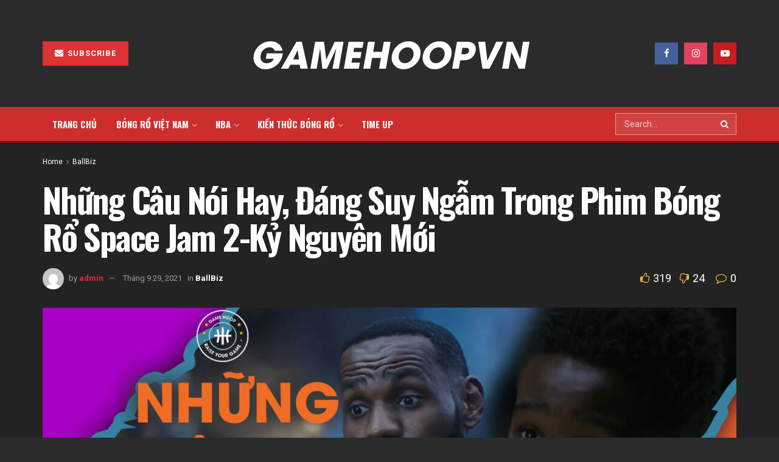

--- FILE ---
content_type: text/html; charset=UTF-8
request_url: https://gamehoopvn.com/nhung-cau-noi-hay-dang-suy-ngam-trong-phim-bong-ro-space-jam-2-ky-nguyen-moi/
body_size: 32003
content:
<!doctype html>
<!--[if lt IE 7]> <html class="no-js lt-ie9 lt-ie8 lt-ie7" lang="vi"> <![endif]-->
<!--[if IE 7]>    <html class="no-js lt-ie9 lt-ie8" lang="vi"> <![endif]-->
<!--[if IE 8]>    <html class="no-js lt-ie9" lang="vi"> <![endif]-->
<!--[if IE 9]>    <html class="no-js lt-ie10" lang="vi"> <![endif]-->
<!--[if gt IE 8]><!--> <html class="no-js" lang="vi"> <!--<![endif]-->
<head>
    <meta http-equiv="Content-Type" content="text/html; charset=UTF-8" />
    <meta name='viewport' content='width=device-width, initial-scale=1, user-scalable=yes' />
    <link rel="profile" href="http://gmpg.org/xfn/11" />
    <link rel="pingback" href="https://gamehoopvn.com/xmlrpc.php" />
    <meta name="theme-color" content="#dd3333">
             <meta name="msapplication-navbutton-color" content="#dd3333">
             <meta name="apple-mobile-web-app-status-bar-style" content="#dd3333"><style>
#wpadminbar #wp-admin-bar-wccp_free_top_button .ab-icon:before {
	content: "\f160";
	color: #02CA02;
	top: 3px;
}
#wpadminbar #wp-admin-bar-wccp_free_top_button .ab-icon {
	transform: rotate(45deg);
}
</style>
<meta name='robots' content='index, follow, max-image-preview:large, max-snippet:-1, max-video-preview:-1' />
<meta property="og:type" content="article">
<meta property="og:title" content="Những Câu Nói Hay, Đáng Suy Ngẫm Trong Phim Bóng Rổ Space Jam 2-Kỷ Nguyên Mới">
<meta property="og:site_name" content="GameHoopVN - Sports Media">
<meta property="og:description" content="Phim bóng rổ Space jam 2 bị đánh giá là lộn xộn nhưng mang lại cho khán giả những tình">
<meta property="og:url" content="https://gamehoopvn.com/nhung-cau-noi-hay-dang-suy-ngam-trong-phim-bong-ro-space-jam-2-ky-nguyen-moi/">
<meta property="og:image" content="https://gamehoopvn.com/wp-content/uploads/2021/09/phim-bong-ro-space-jam-2.jpg">
<meta property="og:image:height" content="628">
<meta property="og:image:width" content="1200">
<meta property="article:published_time" content="2021-09-16T11:06:09+00:00">
<meta property="article:modified_time" content="2021-09-29T13:42:11+00:00">
<meta property="article:author" content="https://gamehoopvn.com">
<meta property="article:section" content="BallBiz">
<meta property="article:tag" content="BallBiz">
<meta property="article:tag" content="LEBRON JAMES">
<meta property="article:tag" content="PHIM BÓNG RỔ">
<meta name="twitter:card" content="summary_large_image">
<meta name="twitter:title" content="Những Câu Nói Hay, Đáng Suy Ngẫm Trong Phim Bóng Rổ Space Jam 2-Kỷ Nguyên Mới">
<meta name="twitter:description" content="Phim bóng rổ Space jam 2 bị đánh giá là lộn xộn nhưng mang lại cho khán giả những tình">
<meta name="twitter:url" content="https://gamehoopvn.com/nhung-cau-noi-hay-dang-suy-ngam-trong-phim-bong-ro-space-jam-2-ky-nguyen-moi/">
<meta name="twitter:site" content="https://gamehoopvn.com">
<meta name="twitter:image:src" content="https://gamehoopvn.com/wp-content/uploads/2021/09/phim-bong-ro-space-jam-2.jpg">
<meta name="twitter:image:width" content="1200">
<meta name="twitter:image:height" content="628">
			<script type="text/javascript">
              var jnews_ajax_url = '/?ajax-request=jnews'
			</script>
			<script type="text/javascript">;window.jnews=window.jnews||{},window.jnews.library=window.jnews.library||{},window.jnews.library=function(){"use strict";var t=this;t.win=window,t.doc=document,t.globalBody=t.doc.getElementsByTagName("body")[0],t.globalBody=t.globalBody?t.globalBody:t.doc,t.win.jnewsDataStorage=t.win.jnewsDataStorage||{_storage:new WeakMap,put:function(t,e,n){this._storage.has(t)||this._storage.set(t,new Map),this._storage.get(t).set(e,n)},get:function(t,e){return this._storage.get(t).get(e)},has:function(t,e){return this._storage.has(t)&&this._storage.get(t).has(e)},remove:function(t,e){var n=this._storage.get(t).delete(e);return 0===!this._storage.get(t).size&&this._storage.delete(t),n}},t.windowWidth=function(){return t.win.innerWidth||t.docEl.clientWidth||t.globalBody.clientWidth},t.windowHeight=function(){return t.win.innerHeight||t.docEl.clientHeight||t.globalBody.clientHeight},t.requestAnimationFrame=t.win.requestAnimationFrame||t.win.webkitRequestAnimationFrame||t.win.mozRequestAnimationFrame||t.win.msRequestAnimationFrame||window.oRequestAnimationFrame||function(t){return setTimeout(t,1e3/60)},t.cancelAnimationFrame=t.win.cancelAnimationFrame||t.win.webkitCancelAnimationFrame||t.win.webkitCancelRequestAnimationFrame||t.win.mozCancelAnimationFrame||t.win.msCancelRequestAnimationFrame||t.win.oCancelRequestAnimationFrame||function(t){clearTimeout(t)},t.classListSupport="classList"in document.createElement("_"),t.hasClass=t.classListSupport?function(t,e){return t.classList.contains(e)}:function(t,e){return t.className.indexOf(e)>=0},t.addClass=t.classListSupport?function(e,n){t.hasClass(e,n)||e.classList.add(n)}:function(e,n){t.hasClass(e,n)||(e.className+=" "+n)},t.removeClass=t.classListSupport?function(e,n){t.hasClass(e,n)&&e.classList.remove(n)}:function(e,n){t.hasClass(e,n)&&(e.className=e.className.replace(n,""))},t.objKeys=function(t){var e=[];for(var n in t)Object.prototype.hasOwnProperty.call(t,n)&&e.push(n);return e},t.isObjectSame=function(t,e){var n=!0;return JSON.stringify(t)!==JSON.stringify(e)&&(n=!1),n},t.extend=function(){for(var t,e,n,i=arguments[0]||{},o=1,a=arguments.length;o<a;o++)if(null!==(t=arguments[o]))for(e in t)i!==(n=t[e])&&void 0!==n&&(i[e]=n);return i},t.dataStorage=t.win.jnewsDataStorage,t.isVisible=function(t){return 0!==t.offsetWidth&&0!==t.offsetHeight||t.getBoundingClientRect().length},t.getHeight=function(t){return t.offsetHeight||t.clientHeight||t.getBoundingClientRect().height},t.getWidth=function(t){return t.offsetWidth||t.clientWidth||t.getBoundingClientRect().width},t.supportsPassive=!1;try{var e=Object.defineProperty({},"passive",{get:function(){t.supportsPassive=!0}});"createEvent"in t.doc?t.win.addEventListener("test",null,e):"fireEvent"in t.doc&&t.win.attachEvent("test",null)}catch(t){}t.passiveOption=!!t.supportsPassive&&{passive:!0},t.addEvents=function(e,n,i){for(var o in n){var a=["touchstart","touchmove"].indexOf(o)>=0&&!i&&t.passiveOption;"createEvent"in t.doc?e.addEventListener(o,n[o],a):"fireEvent"in t.doc&&e.attachEvent("on"+o,n[o])}},t.removeEvents=function(e,n){for(var i in n)"createEvent"in t.doc?e.removeEventListener(i,n[i]):"fireEvent"in t.doc&&e.detachEvent("on"+i,n[i])},t.triggerEvents=function(e,n,i){var o;i=i||{detail:null};return"createEvent"in t.doc?(!(o=t.doc.createEvent("CustomEvent")||new CustomEvent(n)).initCustomEvent||o.initCustomEvent(n,!0,!1,i),void e.dispatchEvent(o)):"fireEvent"in t.doc?((o=t.doc.createEventObject()).eventType=n,void e.fireEvent("on"+o.eventType,o)):void 0},t.getParents=function(e,n){void 0===n&&(n=t.doc);for(var i=[],o=e.parentNode,a=!1;!a;)if(o){var s=o;s.querySelectorAll(n).length?a=!0:(i.push(s),o=s.parentNode)}else i=[],a=!0;return i},t.forEach=function(t,e,n){for(var i=0,o=t.length;i<o;i++)e.call(n,t[i],i)},t.getText=function(t){return t.innerText||t.textContent},t.setText=function(t,e){var n="object"==typeof e?e.innerText||e.textContent:e;t.innerText&&(t.innerText=n),t.textContent&&(t.textContent=n)},t.httpBuildQuery=function(e){return t.objKeys(e).reduce(function e(n){var i=arguments.length>1&&void 0!==arguments[1]?arguments[1]:null;return function(o,a){var s=n[a];a=encodeURIComponent(a);var r=i?"".concat(i,"[").concat(a,"]"):a;return null==s||"function"==typeof s?(o.push("".concat(r,"=")),o):["number","boolean","string"].includes(typeof s)?(o.push("".concat(r,"=").concat(encodeURIComponent(s))),o):(o.push(t.objKeys(s).reduce(e(s,r),[]).join("&")),o)}}(e),[]).join("&")},t.scrollTo=function(e,n,i){function o(t,e,n){this.start=this.position(),this.change=t-this.start,this.currentTime=0,this.increment=20,this.duration=void 0===n?500:n,this.callback=e,this.finish=!1,this.animateScroll()}return Math.easeInOutQuad=function(t,e,n,i){return(t/=i/2)<1?n/2*t*t+e:-n/2*(--t*(t-2)-1)+e},o.prototype.stop=function(){this.finish=!0},o.prototype.move=function(e){t.doc.documentElement.scrollTop=e,t.globalBody.parentNode.scrollTop=e,t.globalBody.scrollTop=e},o.prototype.position=function(){return t.doc.documentElement.scrollTop||t.globalBody.parentNode.scrollTop||t.globalBody.scrollTop},o.prototype.animateScroll=function(){this.currentTime+=this.increment;var e=Math.easeInOutQuad(this.currentTime,this.start,this.change,this.duration);this.move(e),this.currentTime<this.duration&&!this.finish?t.requestAnimationFrame.call(t.win,this.animateScroll.bind(this)):this.callback&&"function"==typeof this.callback&&this.callback()},new o(e,n,i)},t.unwrap=function(e){var n,i=e;t.forEach(e,(function(t,e){n?n+=t:n=t})),i.replaceWith(n)},t.performance={start:function(t){performance.mark(t+"Start")},stop:function(t){performance.mark(t+"End"),performance.measure(t,t+"Start",t+"End")}},t.fps=function(){var e=0,n=0,i=0;!function(){var o=e=0,a=0,s=0,r=document.getElementById("fpsTable"),c=function(e){void 0===document.getElementsByTagName("body")[0]?t.requestAnimationFrame.call(t.win,(function(){c(e)})):document.getElementsByTagName("body")[0].appendChild(e)};null===r&&((r=document.createElement("div")).style.position="fixed",r.style.top="120px",r.style.left="10px",r.style.width="100px",r.style.height="20px",r.style.border="1px solid black",r.style.fontSize="11px",r.style.zIndex="100000",r.style.backgroundColor="white",r.id="fpsTable",c(r));var l=function(){i++,n=Date.now(),(a=(i/(s=(n-e)/1e3)).toPrecision(2))!=o&&(o=a,r.innerHTML=o+"fps"),1<s&&(e=n,i=0),t.requestAnimationFrame.call(t.win,l)};l()}()},t.instr=function(t,e){for(var n=0;n<e.length;n++)if(-1!==t.toLowerCase().indexOf(e[n].toLowerCase()))return!0},t.winLoad=function(e,n){function i(i){if("complete"===t.doc.readyState||"interactive"===t.doc.readyState)return!i||n?setTimeout(e,n||1):e(i),1}i()||t.addEvents(t.win,{load:i})},t.docReady=function(e,n){function i(i){if("complete"===t.doc.readyState||"interactive"===t.doc.readyState)return!i||n?setTimeout(e,n||1):e(i),1}i()||t.addEvents(t.doc,{DOMContentLoaded:i})},t.fireOnce=function(){t.docReady((function(){t.assets=t.assets||[],t.assets.length&&(t.boot(),t.load_assets())}),50)},t.boot=function(){t.length&&t.doc.querySelectorAll("style[media]").forEach((function(t){"not all"==t.getAttribute("media")&&t.removeAttribute("media")}))},t.create_js=function(e,n){var i=t.doc.createElement("script");switch(i.setAttribute("src",e),n){case"defer":i.setAttribute("defer",!0);break;case"async":i.setAttribute("async",!0);break;case"deferasync":i.setAttribute("defer",!0),i.setAttribute("async",!0)}t.globalBody.appendChild(i)},t.load_assets=function(){"object"==typeof t.assets&&t.forEach(t.assets.slice(0),(function(e,n){var i="";e.defer&&(i+="defer"),e.async&&(i+="async"),t.create_js(e.url,i);var o=t.assets.indexOf(e);o>-1&&t.assets.splice(o,1)})),t.assets=jnewsoption.au_scripts=window.jnewsads=[]},t.docReady((function(){t.globalBody=t.globalBody==t.doc?t.doc.getElementsByTagName("body")[0]:t.globalBody,t.globalBody=t.globalBody?t.globalBody:t.doc}))},window.jnews.library=new window.jnews.library;</script>
	<!-- This site is optimized with the Yoast SEO plugin v17.1 - https://yoast.com/wordpress/plugins/seo/ -->
	<title>Những Câu Nói Hay, Đáng Suy Ngẫm Trong Phim Bóng Rổ Space Jam 2-Kỷ Nguyên Mới - GameHoopVN - Sports Media</title>
	<link rel="canonical" href="https://gamehoopvn.com/nhung-cau-noi-hay-dang-suy-ngam-trong-phim-bong-ro-space-jam-2-ky-nguyen-moi/" />
	<meta property="og:locale" content="vi_VN" />
	<meta property="og:type" content="article" />
	<meta property="og:title" content="Những Câu Nói Hay, Đáng Suy Ngẫm Trong Phim Bóng Rổ Space Jam 2-Kỷ Nguyên Mới - GameHoopVN - Sports Media" />
	<meta property="og:description" content="Phim bóng rổ Space jam 2 bị đánh giá là lộn xộn nhưng mang lại cho khán giả những tình huống giải trí hài hước. Mạch phim siêu nhanh với những tình tiết dồn dập đến nỗi mà chưa kịp hiểu chuyện gì xảy ra thì tình huống phim đã chuyển qua phân cảnh khác.  [&hellip;]" />
	<meta property="og:url" content="https://gamehoopvn.com/nhung-cau-noi-hay-dang-suy-ngam-trong-phim-bong-ro-space-jam-2-ky-nguyen-moi/" />
	<meta property="og:site_name" content="GameHoopVN - Sports Media" />
	<meta property="article:published_time" content="2021-09-16T11:06:09+00:00" />
	<meta property="article:modified_time" content="2021-09-29T13:42:11+00:00" />
	<meta property="og:image" content="https://gamehoopvn.com/wp-content/uploads/2021/09/phim-bong-ro-space-jam-2.jpg" />
	<meta property="og:image:width" content="1200" />
	<meta property="og:image:height" content="628" />
	<meta name="twitter:card" content="summary_large_image" />
	<meta name="twitter:label1" content="Được viết bởi" />
	<meta name="twitter:data1" content="admin" />
	<meta name="twitter:label2" content="Ước tính thời gian đọc" />
	<meta name="twitter:data2" content="9 phút" />
	<script type="application/ld+json" class="yoast-schema-graph">{"@context":"https://schema.org","@graph":[{"@type":"WebSite","@id":"https://gamehoopvn.com/#website","url":"https://gamehoopvn.com/","name":"GameHoopVN - Sports Media","description":"Raise Your Game","potentialAction":[{"@type":"SearchAction","target":{"@type":"EntryPoint","urlTemplate":"https://gamehoopvn.com/?s={search_term_string}"},"query-input":"required name=search_term_string"}],"inLanguage":"vi"},{"@type":"ImageObject","@id":"https://gamehoopvn.com/nhung-cau-noi-hay-dang-suy-ngam-trong-phim-bong-ro-space-jam-2-ky-nguyen-moi/#primaryimage","inLanguage":"vi","url":"https://gamehoopvn.com/wp-content/uploads/2021/09/phim-bong-ro-space-jam-2.jpg","contentUrl":"https://gamehoopvn.com/wp-content/uploads/2021/09/phim-bong-ro-space-jam-2.jpg","width":1200,"height":628,"caption":"xem-phim-space-jam-2-nhung-cau-noi-hay-truyen-dong-luc-trong-phim-lebron-james"},{"@type":"WebPage","@id":"https://gamehoopvn.com/nhung-cau-noi-hay-dang-suy-ngam-trong-phim-bong-ro-space-jam-2-ky-nguyen-moi/#webpage","url":"https://gamehoopvn.com/nhung-cau-noi-hay-dang-suy-ngam-trong-phim-bong-ro-space-jam-2-ky-nguyen-moi/","name":"Nh\u1eefng C\u00e2u N\u00f3i Hay, \u0110\u00e1ng Suy Ng\u1eabm Trong Phim B\u00f3ng R\u1ed5 Space Jam 2-K\u1ef7 Nguy\u00ean M\u1edbi - GameHoopVN - Sports Media","isPartOf":{"@id":"https://gamehoopvn.com/#website"},"primaryImageOfPage":{"@id":"https://gamehoopvn.com/nhung-cau-noi-hay-dang-suy-ngam-trong-phim-bong-ro-space-jam-2-ky-nguyen-moi/#primaryimage"},"datePublished":"2021-09-16T11:06:09+00:00","dateModified":"2021-09-29T13:42:11+00:00","author":{"@id":"https://gamehoopvn.com/#/schema/person/e7cd2abad54698bc7fdcad179f0158ac"},"breadcrumb":{"@id":"https://gamehoopvn.com/nhung-cau-noi-hay-dang-suy-ngam-trong-phim-bong-ro-space-jam-2-ky-nguyen-moi/#breadcrumb"},"inLanguage":"vi","potentialAction":[{"@type":"ReadAction","target":["https://gamehoopvn.com/nhung-cau-noi-hay-dang-suy-ngam-trong-phim-bong-ro-space-jam-2-ky-nguyen-moi/"]}]},{"@type":"BreadcrumbList","@id":"https://gamehoopvn.com/nhung-cau-noi-hay-dang-suy-ngam-trong-phim-bong-ro-space-jam-2-ky-nguyen-moi/#breadcrumb","itemListElement":[{"@type":"ListItem","position":1,"name":"Trang ch\u1ee7","item":"https://gamehoopvn.com/"},{"@type":"ListItem","position":2,"name":"Nh\u1eefng C\u00e2u N\u00f3i Hay, \u0110\u00e1ng Suy Ng\u1eabm Trong Phim B\u00f3ng R\u1ed5 Space Jam 2-K\u1ef7 Nguy\u00ean M\u1edbi"}]},{"@type":"Person","@id":"https://gamehoopvn.com/#/schema/person/e7cd2abad54698bc7fdcad179f0158ac","name":"admin","image":{"@type":"ImageObject","@id":"https://gamehoopvn.com/#personlogo","inLanguage":"vi","url":"https://secure.gravatar.com/avatar/43faea0ce8cd33fac7bc44d5def2876c35175a7ee9352e74f54a16e7fc2e0db5?s=96&d=mm&r=g","contentUrl":"https://secure.gravatar.com/avatar/43faea0ce8cd33fac7bc44d5def2876c35175a7ee9352e74f54a16e7fc2e0db5?s=96&d=mm&r=g","caption":"admin"},"sameAs":["https://gamehoopvn.com"],"url":"https://gamehoopvn.com/author/gamehoopvn_admin/"}]}</script>
	<!-- / Yoast SEO plugin. -->


<link rel='dns-prefetch' href='//www.googletagmanager.com' />
<link rel='dns-prefetch' href='//fonts.googleapis.com' />
<link rel='dns-prefetch' href='//pagead2.googlesyndication.com' />
<link rel='preconnect' href='https://fonts.gstatic.com' />
<link rel="alternate" type="application/rss+xml" title="Dòng thông tin GameHoopVN - Sports Media &raquo;" href="https://gamehoopvn.com/feed/" />
<link rel="alternate" type="application/rss+xml" title="GameHoopVN - Sports Media &raquo; Dòng bình luận" href="https://gamehoopvn.com/comments/feed/" />
<link rel="alternate" type="application/rss+xml" title="GameHoopVN - Sports Media &raquo; Những Câu Nói Hay, Đáng Suy Ngẫm Trong Phim Bóng Rổ Space Jam 2-Kỷ Nguyên Mới Dòng bình luận" href="https://gamehoopvn.com/nhung-cau-noi-hay-dang-suy-ngam-trong-phim-bong-ro-space-jam-2-ky-nguyen-moi/feed/" />
<link rel="alternate" title="oNhúng (JSON)" type="application/json+oembed" href="https://gamehoopvn.com/wp-json/oembed/1.0/embed?url=https%3A%2F%2Fgamehoopvn.com%2Fnhung-cau-noi-hay-dang-suy-ngam-trong-phim-bong-ro-space-jam-2-ky-nguyen-moi%2F" />
<link rel="alternate" title="oNhúng (XML)" type="text/xml+oembed" href="https://gamehoopvn.com/wp-json/oembed/1.0/embed?url=https%3A%2F%2Fgamehoopvn.com%2Fnhung-cau-noi-hay-dang-suy-ngam-trong-phim-bong-ro-space-jam-2-ky-nguyen-moi%2F&#038;format=xml" />
<style id='wp-img-auto-sizes-contain-inline-css' type='text/css'>
img:is([sizes=auto i],[sizes^="auto," i]){contain-intrinsic-size:3000px 1500px}
/*# sourceURL=wp-img-auto-sizes-contain-inline-css */
</style>
<style id='wp-emoji-styles-inline-css' type='text/css'>

	img.wp-smiley, img.emoji {
		display: inline !important;
		border: none !important;
		box-shadow: none !important;
		height: 1em !important;
		width: 1em !important;
		margin: 0 0.07em !important;
		vertical-align: -0.1em !important;
		background: none !important;
		padding: 0 !important;
	}
/*# sourceURL=wp-emoji-styles-inline-css */
</style>
<link rel='stylesheet' id='wp-block-library-css' href='https://gamehoopvn.com/wp-includes/css/dist/block-library/style.min.css?ver=6.9' type='text/css' media='all' />
<style id='global-styles-inline-css' type='text/css'>
:root{--wp--preset--aspect-ratio--square: 1;--wp--preset--aspect-ratio--4-3: 4/3;--wp--preset--aspect-ratio--3-4: 3/4;--wp--preset--aspect-ratio--3-2: 3/2;--wp--preset--aspect-ratio--2-3: 2/3;--wp--preset--aspect-ratio--16-9: 16/9;--wp--preset--aspect-ratio--9-16: 9/16;--wp--preset--color--black: #000000;--wp--preset--color--cyan-bluish-gray: #abb8c3;--wp--preset--color--white: #ffffff;--wp--preset--color--pale-pink: #f78da7;--wp--preset--color--vivid-red: #cf2e2e;--wp--preset--color--luminous-vivid-orange: #ff6900;--wp--preset--color--luminous-vivid-amber: #fcb900;--wp--preset--color--light-green-cyan: #7bdcb5;--wp--preset--color--vivid-green-cyan: #00d084;--wp--preset--color--pale-cyan-blue: #8ed1fc;--wp--preset--color--vivid-cyan-blue: #0693e3;--wp--preset--color--vivid-purple: #9b51e0;--wp--preset--gradient--vivid-cyan-blue-to-vivid-purple: linear-gradient(135deg,rgb(6,147,227) 0%,rgb(155,81,224) 100%);--wp--preset--gradient--light-green-cyan-to-vivid-green-cyan: linear-gradient(135deg,rgb(122,220,180) 0%,rgb(0,208,130) 100%);--wp--preset--gradient--luminous-vivid-amber-to-luminous-vivid-orange: linear-gradient(135deg,rgb(252,185,0) 0%,rgb(255,105,0) 100%);--wp--preset--gradient--luminous-vivid-orange-to-vivid-red: linear-gradient(135deg,rgb(255,105,0) 0%,rgb(207,46,46) 100%);--wp--preset--gradient--very-light-gray-to-cyan-bluish-gray: linear-gradient(135deg,rgb(238,238,238) 0%,rgb(169,184,195) 100%);--wp--preset--gradient--cool-to-warm-spectrum: linear-gradient(135deg,rgb(74,234,220) 0%,rgb(151,120,209) 20%,rgb(207,42,186) 40%,rgb(238,44,130) 60%,rgb(251,105,98) 80%,rgb(254,248,76) 100%);--wp--preset--gradient--blush-light-purple: linear-gradient(135deg,rgb(255,206,236) 0%,rgb(152,150,240) 100%);--wp--preset--gradient--blush-bordeaux: linear-gradient(135deg,rgb(254,205,165) 0%,rgb(254,45,45) 50%,rgb(107,0,62) 100%);--wp--preset--gradient--luminous-dusk: linear-gradient(135deg,rgb(255,203,112) 0%,rgb(199,81,192) 50%,rgb(65,88,208) 100%);--wp--preset--gradient--pale-ocean: linear-gradient(135deg,rgb(255,245,203) 0%,rgb(182,227,212) 50%,rgb(51,167,181) 100%);--wp--preset--gradient--electric-grass: linear-gradient(135deg,rgb(202,248,128) 0%,rgb(113,206,126) 100%);--wp--preset--gradient--midnight: linear-gradient(135deg,rgb(2,3,129) 0%,rgb(40,116,252) 100%);--wp--preset--font-size--small: 13px;--wp--preset--font-size--medium: 20px;--wp--preset--font-size--large: 36px;--wp--preset--font-size--x-large: 42px;--wp--preset--spacing--20: 0.44rem;--wp--preset--spacing--30: 0.67rem;--wp--preset--spacing--40: 1rem;--wp--preset--spacing--50: 1.5rem;--wp--preset--spacing--60: 2.25rem;--wp--preset--spacing--70: 3.38rem;--wp--preset--spacing--80: 5.06rem;--wp--preset--shadow--natural: 6px 6px 9px rgba(0, 0, 0, 0.2);--wp--preset--shadow--deep: 12px 12px 50px rgba(0, 0, 0, 0.4);--wp--preset--shadow--sharp: 6px 6px 0px rgba(0, 0, 0, 0.2);--wp--preset--shadow--outlined: 6px 6px 0px -3px rgb(255, 255, 255), 6px 6px rgb(0, 0, 0);--wp--preset--shadow--crisp: 6px 6px 0px rgb(0, 0, 0);}:where(.is-layout-flex){gap: 0.5em;}:where(.is-layout-grid){gap: 0.5em;}body .is-layout-flex{display: flex;}.is-layout-flex{flex-wrap: wrap;align-items: center;}.is-layout-flex > :is(*, div){margin: 0;}body .is-layout-grid{display: grid;}.is-layout-grid > :is(*, div){margin: 0;}:where(.wp-block-columns.is-layout-flex){gap: 2em;}:where(.wp-block-columns.is-layout-grid){gap: 2em;}:where(.wp-block-post-template.is-layout-flex){gap: 1.25em;}:where(.wp-block-post-template.is-layout-grid){gap: 1.25em;}.has-black-color{color: var(--wp--preset--color--black) !important;}.has-cyan-bluish-gray-color{color: var(--wp--preset--color--cyan-bluish-gray) !important;}.has-white-color{color: var(--wp--preset--color--white) !important;}.has-pale-pink-color{color: var(--wp--preset--color--pale-pink) !important;}.has-vivid-red-color{color: var(--wp--preset--color--vivid-red) !important;}.has-luminous-vivid-orange-color{color: var(--wp--preset--color--luminous-vivid-orange) !important;}.has-luminous-vivid-amber-color{color: var(--wp--preset--color--luminous-vivid-amber) !important;}.has-light-green-cyan-color{color: var(--wp--preset--color--light-green-cyan) !important;}.has-vivid-green-cyan-color{color: var(--wp--preset--color--vivid-green-cyan) !important;}.has-pale-cyan-blue-color{color: var(--wp--preset--color--pale-cyan-blue) !important;}.has-vivid-cyan-blue-color{color: var(--wp--preset--color--vivid-cyan-blue) !important;}.has-vivid-purple-color{color: var(--wp--preset--color--vivid-purple) !important;}.has-black-background-color{background-color: var(--wp--preset--color--black) !important;}.has-cyan-bluish-gray-background-color{background-color: var(--wp--preset--color--cyan-bluish-gray) !important;}.has-white-background-color{background-color: var(--wp--preset--color--white) !important;}.has-pale-pink-background-color{background-color: var(--wp--preset--color--pale-pink) !important;}.has-vivid-red-background-color{background-color: var(--wp--preset--color--vivid-red) !important;}.has-luminous-vivid-orange-background-color{background-color: var(--wp--preset--color--luminous-vivid-orange) !important;}.has-luminous-vivid-amber-background-color{background-color: var(--wp--preset--color--luminous-vivid-amber) !important;}.has-light-green-cyan-background-color{background-color: var(--wp--preset--color--light-green-cyan) !important;}.has-vivid-green-cyan-background-color{background-color: var(--wp--preset--color--vivid-green-cyan) !important;}.has-pale-cyan-blue-background-color{background-color: var(--wp--preset--color--pale-cyan-blue) !important;}.has-vivid-cyan-blue-background-color{background-color: var(--wp--preset--color--vivid-cyan-blue) !important;}.has-vivid-purple-background-color{background-color: var(--wp--preset--color--vivid-purple) !important;}.has-black-border-color{border-color: var(--wp--preset--color--black) !important;}.has-cyan-bluish-gray-border-color{border-color: var(--wp--preset--color--cyan-bluish-gray) !important;}.has-white-border-color{border-color: var(--wp--preset--color--white) !important;}.has-pale-pink-border-color{border-color: var(--wp--preset--color--pale-pink) !important;}.has-vivid-red-border-color{border-color: var(--wp--preset--color--vivid-red) !important;}.has-luminous-vivid-orange-border-color{border-color: var(--wp--preset--color--luminous-vivid-orange) !important;}.has-luminous-vivid-amber-border-color{border-color: var(--wp--preset--color--luminous-vivid-amber) !important;}.has-light-green-cyan-border-color{border-color: var(--wp--preset--color--light-green-cyan) !important;}.has-vivid-green-cyan-border-color{border-color: var(--wp--preset--color--vivid-green-cyan) !important;}.has-pale-cyan-blue-border-color{border-color: var(--wp--preset--color--pale-cyan-blue) !important;}.has-vivid-cyan-blue-border-color{border-color: var(--wp--preset--color--vivid-cyan-blue) !important;}.has-vivid-purple-border-color{border-color: var(--wp--preset--color--vivid-purple) !important;}.has-vivid-cyan-blue-to-vivid-purple-gradient-background{background: var(--wp--preset--gradient--vivid-cyan-blue-to-vivid-purple) !important;}.has-light-green-cyan-to-vivid-green-cyan-gradient-background{background: var(--wp--preset--gradient--light-green-cyan-to-vivid-green-cyan) !important;}.has-luminous-vivid-amber-to-luminous-vivid-orange-gradient-background{background: var(--wp--preset--gradient--luminous-vivid-amber-to-luminous-vivid-orange) !important;}.has-luminous-vivid-orange-to-vivid-red-gradient-background{background: var(--wp--preset--gradient--luminous-vivid-orange-to-vivid-red) !important;}.has-very-light-gray-to-cyan-bluish-gray-gradient-background{background: var(--wp--preset--gradient--very-light-gray-to-cyan-bluish-gray) !important;}.has-cool-to-warm-spectrum-gradient-background{background: var(--wp--preset--gradient--cool-to-warm-spectrum) !important;}.has-blush-light-purple-gradient-background{background: var(--wp--preset--gradient--blush-light-purple) !important;}.has-blush-bordeaux-gradient-background{background: var(--wp--preset--gradient--blush-bordeaux) !important;}.has-luminous-dusk-gradient-background{background: var(--wp--preset--gradient--luminous-dusk) !important;}.has-pale-ocean-gradient-background{background: var(--wp--preset--gradient--pale-ocean) !important;}.has-electric-grass-gradient-background{background: var(--wp--preset--gradient--electric-grass) !important;}.has-midnight-gradient-background{background: var(--wp--preset--gradient--midnight) !important;}.has-small-font-size{font-size: var(--wp--preset--font-size--small) !important;}.has-medium-font-size{font-size: var(--wp--preset--font-size--medium) !important;}.has-large-font-size{font-size: var(--wp--preset--font-size--large) !important;}.has-x-large-font-size{font-size: var(--wp--preset--font-size--x-large) !important;}
/*# sourceURL=global-styles-inline-css */
</style>

<style id='classic-theme-styles-inline-css' type='text/css'>
/*! This file is auto-generated */
.wp-block-button__link{color:#fff;background-color:#32373c;border-radius:9999px;box-shadow:none;text-decoration:none;padding:calc(.667em + 2px) calc(1.333em + 2px);font-size:1.125em}.wp-block-file__button{background:#32373c;color:#fff;text-decoration:none}
/*# sourceURL=/wp-includes/css/classic-themes.min.css */
</style>
<link rel='stylesheet' id='jnews-parent-style-css' href='https://gamehoopvn.com/wp-content/themes/jnews/style.css?ver=6.9' type='text/css' media='all' />
<link rel='stylesheet' id='js_composer_front-css' href='https://gamehoopvn.com/wp-content/plugins/js_composer/assets/css/js_composer.min.css?ver=6.7.0' type='text/css' media='all' />
<link rel='stylesheet' id='jeg_customizer_font-css' href='//fonts.googleapis.com/css?family=Roboto%3Aregular%2C700%7COswald%3Aregular%2C700&#038;display=swap&#038;ver=1.2.6' type='text/css' media='all' />
<link rel='stylesheet' id='font-awesome-css' href='https://gamehoopvn.com/wp-content/plugins/elementor/assets/lib/font-awesome/css/font-awesome.min.css?ver=4.7.0' type='text/css' media='all' />
<link rel='stylesheet' id='jnews-icon-css' href='https://gamehoopvn.com/wp-content/themes/jnews/assets/fonts/jegicon/jegicon.css?ver=1.0.0' type='text/css' media='all' />
<link rel='stylesheet' id='jscrollpane-css' href='https://gamehoopvn.com/wp-content/themes/jnews/assets/css/jquery.jscrollpane.css?ver=1.0.0' type='text/css' media='all' />
<link rel='stylesheet' id='oknav-css' href='https://gamehoopvn.com/wp-content/themes/jnews/assets/css/okayNav.css?ver=1.0.0' type='text/css' media='all' />
<link rel='stylesheet' id='magnific-popup-css' href='https://gamehoopvn.com/wp-content/themes/jnews/assets/css/magnific-popup.css?ver=1.0.0' type='text/css' media='all' />
<link rel='stylesheet' id='chosen-css' href='https://gamehoopvn.com/wp-content/themes/jnews/assets/css/chosen/chosen.css?ver=1.0.0' type='text/css' media='all' />
<link rel='stylesheet' id='jnews-main-css' href='https://gamehoopvn.com/wp-content/themes/jnews/assets/css/main.css?ver=1.0.0' type='text/css' media='all' />
<link rel='stylesheet' id='jnews-pages-css' href='https://gamehoopvn.com/wp-content/themes/jnews/assets/css/pages.css?ver=1.0.0' type='text/css' media='all' />
<link rel='stylesheet' id='jnews-single-css' href='https://gamehoopvn.com/wp-content/themes/jnews/assets/css/single.css?ver=1.0.0' type='text/css' media='all' />
<link rel='stylesheet' id='jnews-responsive-css' href='https://gamehoopvn.com/wp-content/themes/jnews/assets/css/responsive.css?ver=1.0.0' type='text/css' media='all' />
<link rel='stylesheet' id='jnews-pb-temp-css' href='https://gamehoopvn.com/wp-content/themes/jnews/assets/css/pb-temp.css?ver=1.0.0' type='text/css' media='all' />
<link rel='stylesheet' id='jnews-elementor-css' href='https://gamehoopvn.com/wp-content/themes/jnews/assets/css/elementor-frontend.css?ver=1.0.0' type='text/css' media='all' />
<link rel='stylesheet' id='jnews-style-css' href='https://gamehoopvn.com/wp-content/themes/jnews-child/style.css?ver=1.0.0' type='text/css' media='all' />
<link rel='stylesheet' id='jnews-darkmode-css' href='https://gamehoopvn.com/wp-content/themes/jnews/assets/css/darkmode.css?ver=1.0.0' type='text/css' media='all' />
<link rel='stylesheet' id='jnews-scheme-dark-css' href='https://gamehoopvn.com/wp-content/themes/jnews/assets/css/dark.css?ver=1.0.0' type='text/css' media='all' />
<link rel='stylesheet' id='jnews-review-css' href='https://gamehoopvn.com/wp-content/plugins/jnews-review/assets/css/plugin.css?ver=9.0.2' type='text/css' media='all' />
<link rel='stylesheet' id='jnews-social-login-style-css' href='https://gamehoopvn.com/wp-content/plugins/jnews-social-login/assets/css/plugin.css?ver=9.0.0' type='text/css' media='all' />
<link rel='stylesheet' id='jnews-select-share-css' href='https://gamehoopvn.com/wp-content/plugins/jnews-social-share/assets/css/plugin.css' type='text/css' media='all' />
<script type="text/javascript" src="https://gamehoopvn.com/wp-includes/js/jquery/jquery.min.js?ver=3.7.1" id="jquery-core-js"></script>
<script type="text/javascript" src="https://gamehoopvn.com/wp-includes/js/jquery/jquery-migrate.min.js?ver=3.4.1" id="jquery-migrate-js"></script>

<!-- Google Analytics snippet added by Site Kit -->
<script type="text/javascript" src="https://www.googletagmanager.com/gtag/js?id=UA-197774112-4" id="google_gtagjs-js" async></script>
<script type="text/javascript" id="google_gtagjs-js-after">
/* <![CDATA[ */
window.dataLayer = window.dataLayer || [];function gtag(){dataLayer.push(arguments);}
gtag('set', 'linker', {"domains":["gamehoopvn.com"]} );
gtag("js", new Date());
gtag("set", "developer_id.dZTNiMT", true);
gtag("config", "UA-197774112-4", {"anonymize_ip":true});
//# sourceURL=google_gtagjs-js-after
/* ]]> */
</script>

<!-- End Google Analytics snippet added by Site Kit -->
<link rel="https://api.w.org/" href="https://gamehoopvn.com/wp-json/" /><link rel="alternate" title="JSON" type="application/json" href="https://gamehoopvn.com/wp-json/wp/v2/posts/667" /><link rel="EditURI" type="application/rsd+xml" title="RSD" href="https://gamehoopvn.com/xmlrpc.php?rsd" />
<meta name="generator" content="WordPress 6.9" />
<link rel='shortlink' href='https://gamehoopvn.com/?p=667' />
<meta name="generator" content="Site Kit by Google 1.83.0" /><script id="wpcp_disable_selection" type="text/javascript">
var image_save_msg='You are not allowed to save images!';
	var no_menu_msg='Context Menu disabled!';
	var smessage = "Nội dung đã chặn sao chép.";

function disableEnterKey(e)
{
	var elemtype = e.target.tagName;
	
	elemtype = elemtype.toUpperCase();
	
	if (elemtype == "TEXT" || elemtype == "TEXTAREA" || elemtype == "INPUT" || elemtype == "PASSWORD" || elemtype == "SELECT" || elemtype == "OPTION" || elemtype == "EMBED")
	{
		elemtype = 'TEXT';
	}
	
	if (e.ctrlKey){
     var key;
     if(window.event)
          key = window.event.keyCode;     //IE
     else
          key = e.which;     //firefox (97)
    //if (key != 17) alert(key);
     if (elemtype!= 'TEXT' && (key == 97 || key == 65 || key == 67 || key == 99 || key == 88 || key == 120 || key == 26 || key == 85  || key == 86 || key == 83 || key == 43 || key == 73))
     {
		if(wccp_free_iscontenteditable(e)) return true;
		show_wpcp_message('You are not allowed to copy content or view source');
		return false;
     }else
     	return true;
     }
}


/*For contenteditable tags*/
function wccp_free_iscontenteditable(e)
{
	var e = e || window.event; // also there is no e.target property in IE. instead IE uses window.event.srcElement
  	
	var target = e.target || e.srcElement;

	var elemtype = e.target.nodeName;
	
	elemtype = elemtype.toUpperCase();
	
	var iscontenteditable = "false";
		
	if(typeof target.getAttribute!="undefined" ) iscontenteditable = target.getAttribute("contenteditable"); // Return true or false as string
	
	var iscontenteditable2 = false;
	
	if(typeof target.isContentEditable!="undefined" ) iscontenteditable2 = target.isContentEditable; // Return true or false as boolean

	if(target.parentElement.isContentEditable) iscontenteditable2 = true;
	
	if (iscontenteditable == "true" || iscontenteditable2 == true)
	{
		if(typeof target.style!="undefined" ) target.style.cursor = "text";
		
		return true;
	}
}

////////////////////////////////////
function disable_copy(e)
{	
	var e = e || window.event; // also there is no e.target property in IE. instead IE uses window.event.srcElement
	
	var elemtype = e.target.tagName;
	
	elemtype = elemtype.toUpperCase();
	
	if (elemtype == "TEXT" || elemtype == "TEXTAREA" || elemtype == "INPUT" || elemtype == "PASSWORD" || elemtype == "SELECT" || elemtype == "OPTION" || elemtype == "EMBED")
	{
		elemtype = 'TEXT';
	}
	
	if(wccp_free_iscontenteditable(e)) return true;
	
	var isSafari = /Safari/.test(navigator.userAgent) && /Apple Computer/.test(navigator.vendor);
	
	var checker_IMG = '';
	if (elemtype == "IMG" && checker_IMG == 'checked' && e.detail >= 2) {show_wpcp_message(alertMsg_IMG);return false;}
	if (elemtype != "TEXT")
	{
		if (smessage !== "" && e.detail == 2)
			show_wpcp_message(smessage);
		
		if (isSafari)
			return true;
		else
			return false;
	}	
}

//////////////////////////////////////////
function disable_copy_ie()
{
	var e = e || window.event;
	var elemtype = window.event.srcElement.nodeName;
	elemtype = elemtype.toUpperCase();
	if(wccp_free_iscontenteditable(e)) return true;
	if (elemtype == "IMG") {show_wpcp_message(alertMsg_IMG);return false;}
	if (elemtype != "TEXT" && elemtype != "TEXTAREA" && elemtype != "INPUT" && elemtype != "PASSWORD" && elemtype != "SELECT" && elemtype != "OPTION" && elemtype != "EMBED")
	{
		return false;
	}
}	
function reEnable()
{
	return true;
}
document.onkeydown = disableEnterKey;
document.onselectstart = disable_copy_ie;
if(navigator.userAgent.indexOf('MSIE')==-1)
{
	document.onmousedown = disable_copy;
	document.onclick = reEnable;
}
function disableSelection(target)
{
    //For IE This code will work
    if (typeof target.onselectstart!="undefined")
    target.onselectstart = disable_copy_ie;
    
    //For Firefox This code will work
    else if (typeof target.style.MozUserSelect!="undefined")
    {target.style.MozUserSelect="none";}
    
    //All other  (ie: Opera) This code will work
    else
    target.onmousedown=function(){return false}
    target.style.cursor = "default";
}
//Calling the JS function directly just after body load
window.onload = function(){disableSelection(document.body);};

//////////////////special for safari Start////////////////
var onlongtouch;
var timer;
var touchduration = 1000; //length of time we want the user to touch before we do something

var elemtype = "";
function touchstart(e) {
	var e = e || window.event;
  // also there is no e.target property in IE.
  // instead IE uses window.event.srcElement
  	var target = e.target || e.srcElement;
	
	elemtype = window.event.srcElement.nodeName;
	
	elemtype = elemtype.toUpperCase();
	
	if(!wccp_pro_is_passive()) e.preventDefault();
	if (!timer) {
		timer = setTimeout(onlongtouch, touchduration);
	}
}

function touchend() {
    //stops short touches from firing the event
    if (timer) {
        clearTimeout(timer);
        timer = null;
    }
	onlongtouch();
}

onlongtouch = function(e) { //this will clear the current selection if anything selected
	
	if (elemtype != "TEXT" && elemtype != "TEXTAREA" && elemtype != "INPUT" && elemtype != "PASSWORD" && elemtype != "SELECT" && elemtype != "EMBED" && elemtype != "OPTION")	
	{
		if (window.getSelection) {
			if (window.getSelection().empty) {  // Chrome
			window.getSelection().empty();
			} else if (window.getSelection().removeAllRanges) {  // Firefox
			window.getSelection().removeAllRanges();
			}
		} else if (document.selection) {  // IE?
			document.selection.empty();
		}
		return false;
	}
};

document.addEventListener("DOMContentLoaded", function(event) { 
    window.addEventListener("touchstart", touchstart, false);
    window.addEventListener("touchend", touchend, false);
});

function wccp_pro_is_passive() {

  var cold = false,
  hike = function() {};

  try {
	  const object1 = {};
  var aid = Object.defineProperty(object1, 'passive', {
  get() {cold = true}
  });
  window.addEventListener('test', hike, aid);
  window.removeEventListener('test', hike, aid);
  } catch (e) {}

  return cold;
}
/*special for safari End*/
</script>
<script id="wpcp_disable_Right_Click" type="text/javascript">
document.ondragstart = function() { return false;}
	function nocontext(e) {
	   return false;
	}
	document.oncontextmenu = nocontext;
</script>
<style>
.unselectable
{
-moz-user-select:none;
-webkit-user-select:none;
cursor: default;
}
html
{
-webkit-touch-callout: none;
-webkit-user-select: none;
-khtml-user-select: none;
-moz-user-select: none;
-ms-user-select: none;
user-select: none;
-webkit-tap-highlight-color: rgba(0,0,0,0);
}
</style>
<script id="wpcp_css_disable_selection" type="text/javascript">
var e = document.getElementsByTagName('body')[0];
if(e)
{
	e.setAttribute('unselectable',on);
}
</script>

<!-- Google AdSense snippet added by Site Kit -->
<meta name="google-adsense-platform-account" content="ca-host-pub-2644536267352236">
<meta name="google-adsense-platform-domain" content="sitekit.withgoogle.com">
<!-- End Google AdSense snippet added by Site Kit -->
<meta name="generator" content="Powered by WPBakery Page Builder - drag and drop page builder for WordPress."/>

<!-- Google AdSense snippet added by Site Kit -->
<script type="text/javascript" async="async" src="https://pagead2.googlesyndication.com/pagead/js/adsbygoogle.js?client=ca-pub-7434476423858849" crossorigin="anonymous"></script>

<!-- End Google AdSense snippet added by Site Kit -->
<script type='application/ld+json'>{"@context":"http:\/\/schema.org","@type":"Organization","@id":"https:\/\/gamehoopvn.com\/#organization","url":"https:\/\/gamehoopvn.com\/","name":"","logo":{"@type":"ImageObject","url":""},"sameAs":["https:\/\/www.facebook.com\/gamehoopvn","https:\/\/instagram.com\/gamehoopvn","https:\/\/bit.ly\/subscribeGameHoopVN"]}</script>
<script type='application/ld+json'>{"@context":"http:\/\/schema.org","@type":"WebSite","@id":"https:\/\/gamehoopvn.com\/#website","url":"https:\/\/gamehoopvn.com\/","name":"","potentialAction":{"@type":"SearchAction","target":"https:\/\/gamehoopvn.com\/?s={search_term_string}","query-input":"required name=search_term_string"}}</script>
<link rel="icon" href="https://gamehoopvn.com/wp-content/uploads/2021/09/cropped-logo-game-hoop-pickup-basketball-game-white-1-32x32.png" sizes="32x32" />
<link rel="icon" href="https://gamehoopvn.com/wp-content/uploads/2021/09/cropped-logo-game-hoop-pickup-basketball-game-white-1-192x192.png" sizes="192x192" />
<link rel="apple-touch-icon" href="https://gamehoopvn.com/wp-content/uploads/2021/09/cropped-logo-game-hoop-pickup-basketball-game-white-1-180x180.png" />
<meta name="msapplication-TileImage" content="https://gamehoopvn.com/wp-content/uploads/2021/09/cropped-logo-game-hoop-pickup-basketball-game-white-1-270x270.png" />
<noscript><style> .wpb_animate_when_almost_visible { opacity: 1; }</style></noscript><link rel='stylesheet' id='jnews-scheme-css' href='https://gamehoopvn.com/wp-content/themes/jnews/data/import/motorcycle/scheme.css?ver=1.0.0' type='text/css' media='all' />
</head>
<body class="wp-singular post-template-default single single-post postid-667 single-format-standard wp-embed-responsive wp-theme-jnews wp-child-theme-jnews-child non-logged-in unselectable jeg_toggle_dark jeg_single_tpl_3 jnews jeg_boxed jsc_dark wpb-js-composer js-comp-ver-6.7.0 vc_responsive elementor-default elementor-kit-86">

    
    
    <div class="jeg_ad jeg_ad_top jnews_header_top_ads">
        <div class='ads-wrapper  '></div>    </div>

    <!-- The Main Wrapper
    ============================================= -->
    <div class="jeg_viewport">

        
        <div class="jeg_header_wrapper">
            <div class="jeg_header_instagram_wrapper">
    </div>

<!-- HEADER -->
<div class="jeg_header normal">
    <div class="jeg_midbar jeg_container dark">
    <div class="container">
        <div class="jeg_nav_row">
            
                <div class="jeg_nav_col jeg_nav_left jeg_nav_normal">
                    <div class="item_wrap jeg_nav_alignleft">
                        <!-- Button -->
<div class="jeg_nav_item jeg_button_1">
    		<a href="https://bit.ly/subscribeGameHoopVN"
		   class="btn default "
		   target="_blank">
			<i class="fa fa-envelope"></i>
			Subscribe		</a>
		</div>                    </div>
                </div>

                
                <div class="jeg_nav_col jeg_nav_center jeg_nav_grow">
                    <div class="item_wrap jeg_nav_aligncenter">
                        <div class="jeg_nav_item jeg_logo jeg_desktop_logo">
			<div class="site-title">
	    	<a href="https://gamehoopvn.com/" style="padding: 0 0 0 0;">
	    	    <img class='jeg_logo_img' src="https://gamehoopvn.com/wp-content/uploads/2021/09/logo-game-hoop-pickup-basketball-game-trans-1.png" srcset="https://gamehoopvn.com/wp-content/uploads/2021/09/logo-game-hoop-pickup-basketball-game-trans-1.png 1x, https://gamehoopvn.com/wp-content/uploads/2021/09/logo-game-hoop-pickup-basketball-game-trans-1-1.png 2x" alt="GameHoopVN - Sports Media"data-light-src="https://gamehoopvn.com/wp-content/uploads/2021/09/logo-game-hoop-pickup-basketball-game-trans-1.png" data-light-srcset="https://gamehoopvn.com/wp-content/uploads/2021/09/logo-game-hoop-pickup-basketball-game-trans-1.png 1x, https://gamehoopvn.com/wp-content/uploads/2021/09/logo-game-hoop-pickup-basketball-game-trans-1-1.png 2x" data-dark-src="https://gamehoopvn.com/wp-content/uploads/2021/09/logo-game-hoop-pickup-basketball-game-trans-1.png" data-dark-srcset="https://gamehoopvn.com/wp-content/uploads/2021/09/logo-game-hoop-pickup-basketball-game-trans-1.png 1x, https://gamehoopvn.com/wp-content/uploads/2021/09/logo-game-hoop-pickup-basketball-game-trans-1.png 2x">	    	</a>
	    </div>
	</div>                    </div>
                </div>

                
                <div class="jeg_nav_col jeg_nav_right jeg_nav_normal">
                    <div class="item_wrap jeg_nav_alignright">
                        			<div
				class="jeg_nav_item socials_widget jeg_social_icon_block square">
				<a href="https://www.facebook.com/gamehoopvn" target='_blank' rel='external noopener nofollow' class="jeg_facebook"><i class="fa fa-facebook"></i> </a><a href="https://instagram.com/gamehoopvn" target='_blank' rel='external noopener nofollow' class="jeg_instagram"><i class="fa fa-instagram"></i> </a><a href="https://bit.ly/subscribeGameHoopVN" target='_blank' rel='external noopener nofollow' class="jeg_youtube"><i class="fa fa-youtube-play"></i> </a>			</div>
			                    </div>
                </div>

                        </div>
    </div>
</div><div class="jeg_bottombar jeg_navbar jeg_container jeg_navbar_wrapper jeg_navbar_normal jeg_navbar_dark">
    <div class="container">
        <div class="jeg_nav_row">
            
                <div class="jeg_nav_col jeg_nav_left jeg_nav_grow">
                    <div class="item_wrap jeg_nav_alignleft">
                        <div class="jeg_nav_item jeg_main_menu_wrapper">
<div class="jeg_mainmenu_wrap"><ul class="jeg_menu jeg_main_menu jeg_menu_style_4" data-animation="animate"><li id="menu-item-985" class="menu-item menu-item-type-post_type menu-item-object-page menu-item-home menu-item-985 bgnav" data-item-row="default" ><a href="https://gamehoopvn.com/">Trang chủ</a></li>
<li id="menu-item-986" class="menu-item menu-item-type-taxonomy menu-item-object-category menu-item-has-children menu-item-986 bgnav" data-item-row="default" ><a href="https://gamehoopvn.com/category/bong-ro-viet-nam/">BÓNG RỔ VIỆT NAM</a>
<ul class="sub-menu">
	<li id="menu-item-987" class="menu-item menu-item-type-taxonomy menu-item-object-category menu-item-987 bgnav" data-item-row="default" ><a href="https://gamehoopvn.com/category/bong-ro-viet-nam/bong-ro-khong-chuyen/">BÓNG RỔ KHÔNG CHUYÊN</a></li>
	<li id="menu-item-988" class="menu-item menu-item-type-taxonomy menu-item-object-category menu-item-988 bgnav" data-item-row="default" ><a href="https://gamehoopvn.com/category/bong-ro-viet-nam/bong-ro-chuyen-nghiep/">BÓNG RỔ CHUYÊN NGHIỆP</a></li>
</ul>
</li>
<li id="menu-item-1017" class="menu-item menu-item-type-taxonomy menu-item-object-category menu-item-has-children menu-item-1017 bgnav" data-item-row="default" ><a href="https://gamehoopvn.com/category/nba/">NBA</a>
<ul class="sub-menu">
	<li id="menu-item-989" class="menu-item menu-item-type-taxonomy menu-item-object-category menu-item-989 bgnav" data-item-row="default" ><a href="https://gamehoopvn.com/category/nba/cau-thu-nba/">CẦU THỦ NBA</a></li>
	<li id="menu-item-990" class="menu-item menu-item-type-taxonomy menu-item-object-category menu-item-990 bgnav" data-item-row="default" ><a href="https://gamehoopvn.com/category/nba/tin-tuc-nba/">GIẢI ĐẤU NBA</a></li>
</ul>
</li>
<li id="menu-item-991" class="menu-item menu-item-type-taxonomy menu-item-object-category menu-item-has-children menu-item-991 bgnav" data-item-row="default" ><a href="https://gamehoopvn.com/category/kien-thuc-bong-ro/">KIẾN THỨC BÓNG RỔ</a>
<ul class="sub-menu">
	<li id="menu-item-992" class="menu-item menu-item-type-taxonomy menu-item-object-category menu-item-992 bgnav" data-item-row="default" ><a href="https://gamehoopvn.com/category/kien-thuc-bong-ro/chien-thuat-bong-ro/">CHIẾN THUẬT BÓNG RỔ</a></li>
	<li id="menu-item-993" class="menu-item menu-item-type-taxonomy menu-item-object-category menu-item-993 bgnav" data-item-row="default" ><a href="https://gamehoopvn.com/category/kien-thuc-bong-ro/kien-thuc-co-ban/">KIẾN THỨC CƠ BẢN</a></li>
	<li id="menu-item-994" class="menu-item menu-item-type-taxonomy menu-item-object-category menu-item-994 bgnav" data-item-row="default" ><a href="https://gamehoopvn.com/category/kien-thuc-bong-ro/luat-bong-ro/">LUẬT BÓNG RỔ</a></li>
	<li id="menu-item-995" class="menu-item menu-item-type-taxonomy menu-item-object-category menu-item-995 bgnav" data-item-row="default" ><a href="https://gamehoopvn.com/category/kien-thuc-bong-ro/tap-bong-ro/">TẬP BÓNG RỔ</a></li>
</ul>
</li>
<li id="menu-item-996" class="menu-item menu-item-type-taxonomy menu-item-object-category menu-item-996 bgnav" data-item-row="default" ><a href="https://gamehoopvn.com/category/time-up/">TIME UP</a></li>
</ul></div></div>
                    </div>
                </div>

                
                <div class="jeg_nav_col jeg_nav_center jeg_nav_normal">
                    <div class="item_wrap jeg_nav_aligncenter">
                                            </div>
                </div>

                
                <div class="jeg_nav_col jeg_nav_right jeg_nav_normal">
                    <div class="item_wrap jeg_nav_alignright">
                        <!-- Search Form -->
<div class="jeg_nav_item jeg_nav_search">
	<div class="jeg_search_wrapper jeg_search_no_expand square">
	    <a href="#" class="jeg_search_toggle"><i class="fa fa-search"></i></a>
	    <form action="https://gamehoopvn.com/" method="get" class="jeg_search_form" target="_top">
    <input name="s" class="jeg_search_input" placeholder="Search..." type="text" value="" autocomplete="off">
    <button aria-label="Search Button" type="submit" class="jeg_search_button btn"><i class="fa fa-search"></i></button>
</form>
<!-- jeg_search_hide with_result no_result -->
<div class="jeg_search_result jeg_search_hide with_result">
    <div class="search-result-wrapper">
    </div>
    <div class="search-link search-noresult">
        No Result    </div>
    <div class="search-link search-all-button">
        <i class="fa fa-search"></i> View All Result    </div>
</div>	</div>
</div>                    </div>
                </div>

                        </div>
    </div>
</div></div><!-- /.jeg_header -->        </div>

        <div class="jeg_header_sticky">
            <div class="sticky_blankspace"></div>
<div class="jeg_header normal">
    <div class="jeg_container">
        <div data-mode="fixed" class="jeg_stickybar jeg_navbar jeg_navbar_wrapper jeg_navbar_normal jeg_navbar_dark">
            <div class="container">
    <div class="jeg_nav_row">
        
            <div class="jeg_nav_col jeg_nav_left jeg_nav_grow">
                <div class="item_wrap jeg_nav_alignleft">
                    <div class="jeg_nav_item jeg_main_menu_wrapper">
<div class="jeg_mainmenu_wrap"><ul class="jeg_menu jeg_main_menu jeg_menu_style_4" data-animation="animate"><li id="menu-item-985" class="menu-item menu-item-type-post_type menu-item-object-page menu-item-home menu-item-985 bgnav" data-item-row="default" ><a href="https://gamehoopvn.com/">Trang chủ</a></li>
<li id="menu-item-986" class="menu-item menu-item-type-taxonomy menu-item-object-category menu-item-has-children menu-item-986 bgnav" data-item-row="default" ><a href="https://gamehoopvn.com/category/bong-ro-viet-nam/">BÓNG RỔ VIỆT NAM</a>
<ul class="sub-menu">
	<li id="menu-item-987" class="menu-item menu-item-type-taxonomy menu-item-object-category menu-item-987 bgnav" data-item-row="default" ><a href="https://gamehoopvn.com/category/bong-ro-viet-nam/bong-ro-khong-chuyen/">BÓNG RỔ KHÔNG CHUYÊN</a></li>
	<li id="menu-item-988" class="menu-item menu-item-type-taxonomy menu-item-object-category menu-item-988 bgnav" data-item-row="default" ><a href="https://gamehoopvn.com/category/bong-ro-viet-nam/bong-ro-chuyen-nghiep/">BÓNG RỔ CHUYÊN NGHIỆP</a></li>
</ul>
</li>
<li id="menu-item-1017" class="menu-item menu-item-type-taxonomy menu-item-object-category menu-item-has-children menu-item-1017 bgnav" data-item-row="default" ><a href="https://gamehoopvn.com/category/nba/">NBA</a>
<ul class="sub-menu">
	<li id="menu-item-989" class="menu-item menu-item-type-taxonomy menu-item-object-category menu-item-989 bgnav" data-item-row="default" ><a href="https://gamehoopvn.com/category/nba/cau-thu-nba/">CẦU THỦ NBA</a></li>
	<li id="menu-item-990" class="menu-item menu-item-type-taxonomy menu-item-object-category menu-item-990 bgnav" data-item-row="default" ><a href="https://gamehoopvn.com/category/nba/tin-tuc-nba/">GIẢI ĐẤU NBA</a></li>
</ul>
</li>
<li id="menu-item-991" class="menu-item menu-item-type-taxonomy menu-item-object-category menu-item-has-children menu-item-991 bgnav" data-item-row="default" ><a href="https://gamehoopvn.com/category/kien-thuc-bong-ro/">KIẾN THỨC BÓNG RỔ</a>
<ul class="sub-menu">
	<li id="menu-item-992" class="menu-item menu-item-type-taxonomy menu-item-object-category menu-item-992 bgnav" data-item-row="default" ><a href="https://gamehoopvn.com/category/kien-thuc-bong-ro/chien-thuat-bong-ro/">CHIẾN THUẬT BÓNG RỔ</a></li>
	<li id="menu-item-993" class="menu-item menu-item-type-taxonomy menu-item-object-category menu-item-993 bgnav" data-item-row="default" ><a href="https://gamehoopvn.com/category/kien-thuc-bong-ro/kien-thuc-co-ban/">KIẾN THỨC CƠ BẢN</a></li>
	<li id="menu-item-994" class="menu-item menu-item-type-taxonomy menu-item-object-category menu-item-994 bgnav" data-item-row="default" ><a href="https://gamehoopvn.com/category/kien-thuc-bong-ro/luat-bong-ro/">LUẬT BÓNG RỔ</a></li>
	<li id="menu-item-995" class="menu-item menu-item-type-taxonomy menu-item-object-category menu-item-995 bgnav" data-item-row="default" ><a href="https://gamehoopvn.com/category/kien-thuc-bong-ro/tap-bong-ro/">TẬP BÓNG RỔ</a></li>
</ul>
</li>
<li id="menu-item-996" class="menu-item menu-item-type-taxonomy menu-item-object-category menu-item-996 bgnav" data-item-row="default" ><a href="https://gamehoopvn.com/category/time-up/">TIME UP</a></li>
</ul></div></div>
                </div>
            </div>

            
            <div class="jeg_nav_col jeg_nav_center jeg_nav_normal">
                <div class="item_wrap jeg_nav_aligncenter">
                                    </div>
            </div>

            
            <div class="jeg_nav_col jeg_nav_right jeg_nav_normal">
                <div class="item_wrap jeg_nav_alignright">
                    <!-- Search Icon -->
<div class="jeg_nav_item jeg_search_wrapper search_icon jeg_search_popup_expand">
    <a href="#" class="jeg_search_toggle"><i class="fa fa-search"></i></a>
    <form action="https://gamehoopvn.com/" method="get" class="jeg_search_form" target="_top">
    <input name="s" class="jeg_search_input" placeholder="Search..." type="text" value="" autocomplete="off">
    <button aria-label="Search Button" type="submit" class="jeg_search_button btn"><i class="fa fa-search"></i></button>
</form>
<!-- jeg_search_hide with_result no_result -->
<div class="jeg_search_result jeg_search_hide with_result">
    <div class="search-result-wrapper">
    </div>
    <div class="search-link search-noresult">
        No Result    </div>
    <div class="search-link search-all-button">
        <i class="fa fa-search"></i> View All Result    </div>
</div></div>                </div>
            </div>

                </div>
</div>        </div>
    </div>
</div>
        </div>

        <div class="jeg_navbar_mobile_wrapper">
            <div class="jeg_navbar_mobile" data-mode="fixed">
    <div class="jeg_mobile_bottombar jeg_mobile_midbar jeg_container dark">
    <div class="container">
        <div class="jeg_nav_row">
            
                <div class="jeg_nav_col jeg_nav_left jeg_nav_normal">
                    <div class="item_wrap jeg_nav_alignleft">
                        <div class="jeg_nav_item jeg_mobile_logo">
			<div class="site-title">
	    	<a href="https://gamehoopvn.com/">
		        <img class='jeg_logo_img' src="https://gamehoopvn.com/wp-content/uploads/2021/09/logo-game-hoop-pickup-basketball-game-trans-1.png" srcset="https://gamehoopvn.com/wp-content/uploads/2021/09/logo-game-hoop-pickup-basketball-game-trans-1.png 1x, https://gamehoopvn.com/wp-content/uploads/2021/09/logo-game-hoop-pickup-basketball-game-trans-1-1.png 2x" alt="GameHoopVN - Sports Media"data-light-src="https://gamehoopvn.com/wp-content/uploads/2021/09/logo-game-hoop-pickup-basketball-game-trans-1.png" data-light-srcset="https://gamehoopvn.com/wp-content/uploads/2021/09/logo-game-hoop-pickup-basketball-game-trans-1.png 1x, https://gamehoopvn.com/wp-content/uploads/2021/09/logo-game-hoop-pickup-basketball-game-trans-1-1.png 2x" data-dark-src="https://gamehoopvn.com/wp-content/uploads/2021/09/logo-game-hoop-pickup-basketball-game-trans-1.png" data-dark-srcset="https://gamehoopvn.com/wp-content/uploads/2021/09/logo-game-hoop-pickup-basketball-game-trans-1.png 1x, https://gamehoopvn.com/wp-content/uploads/2021/09/logo-game-hoop-pickup-basketball-game-trans-1-1.png 2x">		    </a>
	    </div>
	</div>                    </div>
                </div>

                
                <div class="jeg_nav_col jeg_nav_center jeg_nav_grow">
                    <div class="item_wrap jeg_nav_aligncenter">
                                            </div>
                </div>

                
                <div class="jeg_nav_col jeg_nav_right jeg_nav_normal">
                    <div class="item_wrap jeg_nav_alignright">
                        <div class="jeg_nav_item">
    <a href="#" class="toggle_btn jeg_mobile_toggle"><i class="fa fa-bars"></i></a>
</div>                    </div>
                </div>

                        </div>
    </div>
</div></div>
<div class="sticky_blankspace" style="height: 67px;"></div>        </div>

            <div class="post-wrapper">

        <div class="post-wrap" >

            
            <div class="jeg_main ">
                <div class="jeg_container">
                    <div class="jeg_content jeg_singlepage">
	<div class="container">

		<div class="jeg_ad jeg_article_top jnews_article_top_ads">
			<div class='ads-wrapper  '></div>		</div>

		
			<div class="row">
				<div class="col-md-12">

										<div class="jeg_breadcrumb_container jeg_breadcrumbs">
						<div id="breadcrumbs"><span class="">
                <a href="https://gamehoopvn.com">Home</a>
            </span><i class="fa fa-angle-right"></i><span class="breadcrumb_last_link">
                <a href="https://gamehoopvn.com/category/ballbiz/">BallBiz</a>
            </span></div>					</div>
					
					<div class="entry-header">
						
						<h1 class="jeg_post_title">Những Câu Nói Hay, Đáng Suy Ngẫm Trong Phim Bóng Rổ Space Jam 2-Kỷ Nguyên Mới</h1>

						
						<div class="jeg_meta_container"><div class="jeg_post_meta jeg_post_meta_1">

	<div class="meta_left">
									<div class="jeg_meta_author">
					<img alt='admin' src='https://secure.gravatar.com/avatar/43faea0ce8cd33fac7bc44d5def2876c35175a7ee9352e74f54a16e7fc2e0db5?s=80&#038;d=mm&#038;r=g' srcset='https://secure.gravatar.com/avatar/43faea0ce8cd33fac7bc44d5def2876c35175a7ee9352e74f54a16e7fc2e0db5?s=160&#038;d=mm&#038;r=g 2x' class='avatar avatar-80 photo' height='80' width='80' decoding='async'/>					<span class="meta_text">by</span>
					<a href="https://gamehoopvn.com/author/gamehoopvn_admin/">admin</a>				</div>
					
					<div class="jeg_meta_date">
				<a href="https://gamehoopvn.com/nhung-cau-noi-hay-dang-suy-ngam-trong-phim-bong-ro-space-jam-2-ky-nguyen-moi/">Tháng 9 29, 2021</a>
			</div>
		
					<div class="jeg_meta_category">
				<span><span class="meta_text">in</span>
					<a href="https://gamehoopvn.com/category/ballbiz/" rel="category tag">BallBiz</a>				</span>
			</div>
		
			</div>

	<div class="meta_right">
		<div class='jeg_meta_like_container jeg_meta_like'>
                <a class='like' href='#' data-id='667' data-type='like' data-message=''>
                        <i class='fa fa-thumbs-o-up'></i> <span>319</span>
                    </a><a class='dislike' href='#' data-id='667' data-type='dislike' data-message=''>
                        <i class='fa fa-thumbs-o-down fa-flip-horizontal'></i> <span>24</span>
                    </a>
            </div>					<div class="jeg_meta_comment"><a href="https://gamehoopvn.com/nhung-cau-noi-hay-dang-suy-ngam-trong-phim-bong-ro-space-jam-2-ky-nguyen-moi/#comments"><i
						class="fa fa-comment-o"></i> 0</a></div>
			</div>
</div>
</div>
					</div>

					<div class="jeg_featured featured_image"><a href="https://gamehoopvn.com/wp-content/uploads/2021/09/phim-bong-ro-space-jam-2.jpg"><div class="thumbnail-container animate-lazy" style="padding-bottom:50%"><img width="1140" height="570" src="[data-uri]" class="attachment-jnews-1140x570 size-jnews-1140x570 lazyload wp-post-image" alt="xem-phim-space-jam-2-nhung-cau-noi-hay-truyen-dong-luc-trong-phim-lebron-james" decoding="async" fetchpriority="high" sizes="(max-width: 1140px) 100vw, 1140px" data-src="https://gamehoopvn.com/wp-content/uploads/2021/09/phim-bong-ro-space-jam-2-1140x570.jpg" data-srcset="https://gamehoopvn.com/wp-content/uploads/2021/09/phim-bong-ro-space-jam-2-1140x570.jpg 1140w, https://gamehoopvn.com/wp-content/uploads/2021/09/phim-bong-ro-space-jam-2-360x180.jpg 360w, https://gamehoopvn.com/wp-content/uploads/2021/09/phim-bong-ro-space-jam-2-750x375.jpg 750w" data-sizes="auto" data-expand="700" /></div></a></div>
					<div class="jeg_share_top_container"><div class="jeg_share_button clearfix">
                <div class="jeg_share_stats">
                    <div class="jeg_share_count">
                        <div class="counts">1.1k</div>
                        <span class="sharetext">SHARES</span>
                    </div>
                    <div class="jeg_views_count">
                    <div class="counts">5.7k</div>
                    <span class="sharetext">VIEWS</span>
                </div>
                </div>
                <div class="jeg_sharelist">
                    <a href="http://www.facebook.com/sharer.php?u=https%3A%2F%2Fgamehoopvn.com%2Fnhung-cau-noi-hay-dang-suy-ngam-trong-phim-bong-ro-space-jam-2-ky-nguyen-moi%2F" rel='nofollow'  class="jeg_btn-facebook expanded"><i class="fa fa-facebook-official"></i><span>Share on Facebook</span></a><a href="https://twitter.com/intent/tweet?text=Nh%E1%BB%AFng+C%C3%A2u+N%C3%B3i+Hay%2C+%C4%90%C3%A1ng+Suy+Ng%E1%BA%ABm+Trong+Phim+B%C3%B3ng+R%E1%BB%95+Space+Jam+2-K%E1%BB%B7+Nguy%C3%AAn+M%E1%BB%9Bi&url=https%3A%2F%2Fgamehoopvn.com%2Fnhung-cau-noi-hay-dang-suy-ngam-trong-phim-bong-ro-space-jam-2-ky-nguyen-moi%2F" rel='nofollow'  class="jeg_btn-twitter "><i class="fa fa-twitter"></i></a>
                    <div class="share-secondary">
                    <a href="https://www.linkedin.com/shareArticle?url=https%3A%2F%2Fgamehoopvn.com%2Fnhung-cau-noi-hay-dang-suy-ngam-trong-phim-bong-ro-space-jam-2-ky-nguyen-moi%2F&title=Nh%E1%BB%AFng+C%C3%A2u+N%C3%B3i+Hay%2C+%C4%90%C3%A1ng+Suy+Ng%E1%BA%ABm+Trong+Phim+B%C3%B3ng+R%E1%BB%95+Space+Jam+2-K%E1%BB%B7+Nguy%C3%AAn+M%E1%BB%9Bi" rel='nofollow'  class="jeg_btn-linkedin "><i class="fa fa-linkedin"></i></a><a href="https://plus.google.com/share?url=https%3A%2F%2Fgamehoopvn.com%2Fnhung-cau-noi-hay-dang-suy-ngam-trong-phim-bong-ro-space-jam-2-ky-nguyen-moi%2F" rel='nofollow'  class="jeg_btn-google-plus removed "><i class="fa fa-google-plus"></i></a><a href="mailto:?subject=Nh%E1%BB%AFng+C%C3%A2u+N%C3%B3i+Hay%2C+%C4%90%C3%A1ng+Suy+Ng%E1%BA%ABm+Trong+Phim+B%C3%B3ng+R%E1%BB%95+Space+Jam+2-K%E1%BB%B7+Nguy%C3%AAn+M%E1%BB%9Bi&amp;body=https%3A%2F%2Fgamehoopvn.com%2Fnhung-cau-noi-hay-dang-suy-ngam-trong-phim-bong-ro-space-jam-2-ky-nguyen-moi%2F" rel='nofollow'  class="jeg_btn-email "><i class="fa fa-envelope"></i></a><a href="https://telegram.me/share/url?url=https%3A%2F%2Fgamehoopvn.com%2Fnhung-cau-noi-hay-dang-suy-ngam-trong-phim-bong-ro-space-jam-2-ky-nguyen-moi%2F&text=Nh%E1%BB%AFng+C%C3%A2u+N%C3%B3i+Hay%2C+%C4%90%C3%A1ng+Suy+Ng%E1%BA%ABm+Trong+Phim+B%C3%B3ng+R%E1%BB%95+Space+Jam+2-K%E1%BB%B7+Nguy%C3%AAn+M%E1%BB%9Bi" rel='nofollow'  class="jeg_btn-telegram "><i class="fa fa-telegram"></i></a><a href="https://www.tumblr.com/widgets/share/tool?canonicalUrl=https%3A%2F%2Fgamehoopvn.com%2Fnhung-cau-noi-hay-dang-suy-ngam-trong-phim-bong-ro-space-jam-2-ky-nguyen-moi%2F&title=Nh%E1%BB%AFng+C%C3%A2u+N%C3%B3i+Hay%2C+%C4%90%C3%A1ng+Suy+Ng%E1%BA%ABm+Trong+Phim+B%C3%B3ng+R%E1%BB%95+Space+Jam+2-K%E1%BB%B7+Nguy%C3%AAn+M%E1%BB%9Bi" rel='nofollow'  class="jeg_btn-tumbrl "><i class="fa fa-tumblr"></i></a>
                </div>
                <a href="#" class="jeg_btn-toggle"><i class="fa fa-share"></i></a>
                </div>
            </div></div>

				</div>
			</div>

			<div class="row">
				<div class="jeg_main_content col-md-8">

					<div class="jeg_inner_content">
						<div class="jeg_ad jeg_article jnews_content_top_ads "><div class='ads-wrapper  '></div></div>
						<div class="entry-content no-share">
							<div class="jeg_share_button share-float jeg_sticky_share clearfix share-monocrhome">
								<div class="jeg_share_float_container"></div>							</div>

							<div class="content-inner ">
								<h1 style="text-align: justify;"><strong><em><span style="font-size: 18pt;"><a href="https://gamehoopvn.com/tho-bug-bunny-di-phat-hanh-cho-anh-em-baller-my-nguoi-ay-la-ai/">Phim bóng rổ Space jam 2</a> bị đánh giá là lộn xộn nhưng mang lại cho khán giả những tình huống giải trí hài hước. Mạch phim siêu nhanh với những tình tiết dồn dập đến nỗi mà chưa kịp hiểu chuyện gì xảy ra thì tình huống phim đã chuyển qua phân cảnh khác.  </span></em><em><span style="font-size: 18pt;">Tuy vậy, bên cạnh việc đảm bảo tính giải trí, Space Jam 2 của đạo diễn <a href="https://www.google.com/search?sa=X&amp;hl=en&amp;sxsrf=AOaemvJ82cA2jBCXN6uKx-cxJhG5SoWR6A:1632921325434&amp;q=Malcolm+D.+Lee&amp;stick=H4sIAAAAAAAAAOPgE-LVT9c3NMyoMjBPMiyxUOLUz9U3sMgwMC3REstOttJPy8zJBRNWKZlFqckl-UWLWPl8E3OS83NyFVz0FHxSU3ewMgIA0bZXSUgAAAA&amp;ved=2ahUKEwjro7H8oaTzAhWqG6YKHS6zAkcQmxMoAXoECFIQAw&amp;biw=1280&amp;bih=913&amp;dpr=1">Malcomlm D.Lee</a> cùng siêu sao bóng rổ <a href="https://gamehoopvn.com/su-nghiep-lebron-james-muc-luong-va-nhung-chi-so-thi-dau-qua-cac-doi/">Lebron James</a> còn đọng lại bởi những câu nói sâu sắc đậm tính nhân văn. Và sau đây, chúng ta có thể điểm ra những câu nổi bật trong bộ phim với mức đầu tư 150 triệu đô này</span></em>:</strong></h1>
<p><span style="font-size: 14pt; color: #ffffff;"><b>1. You can’t be great without putting in the work. </b></span></p><div class="jeg_ad jeg_ad_article jnews_content_inline_ads  "><div class='ads-wrapper align-center '><div class='ads_code'><script async src="https://pagead2.googlesyndication.com/pagead/js/adsbygoogle.js?client=ca-pub-7434476423858849"
     crossorigin="anonymous"></script>
<!-- Quảng cáo hiển thị - 1 -->
<ins class="adsbygoogle"
     style="display:block"
     data-ad-client="ca-pub-7434476423858849"
     data-ad-slot="6451176638"
     data-ad-format="auto"
     data-full-width-responsive="true"></ins>
<script>
     (adsbygoogle = window.adsbygoogle || []).push({});
</script></div></div></div>
<ul style="text-align: justify;">
<li style="font-weight: 400;" aria-level="1"><span style="color: #ffffff;"><b>Chẳng ai ngồi yên mà trở nên vĩ đại cả</b></span></li>
</ul>
<p><span style="color: #ffffff;"><a style="color: #ffffff;" href="http://gamehoopvn.com/nhung-cau-noi-hay-dang-suy-ngam-trong-phim-bong-ro-space-jam-2-ky-nguyen-moi"><img decoding="async" class="aligncenter wp-image-1162 size-full" src="https://gamehoopvn.com/wp-content/uploads/2021/09/phim-bong-ro-space-jam-2-nhung-cau-noi-hay.jpg" alt="xem-phim-space-jam-2-nhung-cau-noi-hay-truyen-dong-luc-trong-phim-lebron-james" width="1200" height="628" srcset="https://gamehoopvn.com/wp-content/uploads/2021/09/phim-bong-ro-space-jam-2-nhung-cau-noi-hay.jpg 1200w, https://gamehoopvn.com/wp-content/uploads/2021/09/phim-bong-ro-space-jam-2-nhung-cau-noi-hay-300x157.jpg 300w, https://gamehoopvn.com/wp-content/uploads/2021/09/phim-bong-ro-space-jam-2-nhung-cau-noi-hay-1024x536.jpg 1024w, https://gamehoopvn.com/wp-content/uploads/2021/09/phim-bong-ro-space-jam-2-nhung-cau-noi-hay-768x402.jpg 768w, https://gamehoopvn.com/wp-content/uploads/2021/09/phim-bong-ro-space-jam-2-nhung-cau-noi-hay-750x393.jpg 750w, https://gamehoopvn.com/wp-content/uploads/2021/09/phim-bong-ro-space-jam-2-nhung-cau-noi-hay-1140x597.jpg 1140w" sizes="(max-width: 1200px) 100vw, 1200px" /></a></span></p>
<p style="text-align: justify;"><span style="font-weight: 400; color: #ffffff;">Câu nói được lặp lại 3 lần bởi HLV của Lebron lúc bé và được chính anh nhắc lại để răn đe Dom (Con trai út của anh), lần thứ 3 là từ thuật toán G. Câu nói mang nhiều năng lượng thôi thúc chúng ta phải làm một việc gì đó vĩ đại. Việc được nghe 3 lần câu này ngay ở đầu phim dường như có hàm ý muốn nhấn mạnh rằng để trở nên vĩ đại Lebron đã phải trải qua rất nhiều gian khổ và đánh đổi rất nhiều thứ, việc từ bỏ máy chơi game chỉ là việc đầu tiên anh ấy phải làm để tập trung hơn. Thế nhưng liệu việc giáo dục và đặt áp lực tương tự lên Dom có còn phù hợp hay không? Chúng ta hãy cùng đi tiếp để khám phá nhé! </span></p>
<p><span style="color: #ffffff;"><a style="color: #ffffff;" href="https://bit.ly/subscribeGameHoopVN"><img loading="lazy" decoding="async" class="size-full wp-image-629 aligncenter" src="https://gamehoopvn.com/wp-content/uploads/2021/09/GAMEHOOPVN-YOUTUBE-BONG-RO-VIET-NAM.jpg" alt="GAMEHOOPVN-YOUTUBE-BONG-RO-VIET-NAM" width="637" height="40" srcset="https://gamehoopvn.com/wp-content/uploads/2021/09/GAMEHOOPVN-YOUTUBE-BONG-RO-VIET-NAM.jpg 637w, https://gamehoopvn.com/wp-content/uploads/2021/09/GAMEHOOPVN-YOUTUBE-BONG-RO-VIET-NAM-300x19.jpg 300w" sizes="auto, (max-width: 637px) 100vw, 637px" /></a></span></p>
<p>&nbsp;</p>
<p><span style="font-size: 14pt; color: #ffffff;"><b>2. He doesn’t need a Coach. He needs his dad.</b></span></p>
<ul style="text-align: justify;">
<li aria-level="1"><span style="color: #ffffff;"><b>      </b><b>Nó không cần một HLV. Nó cần cha.</b></span></li>
</ul>
<p style="text-align: justify;"><span style="color: #ffffff;"><a style="color: #ffffff;" href="http://gamehoopvn.com/nhung-cau-noi-hay-dang-suy-ngam-trong-phim-bong-ro-space-jam-2-ky-nguyen-moi"><img loading="lazy" decoding="async" class="size-full wp-image-1163 aligncenter" src="https://gamehoopvn.com/wp-content/uploads/2021/09/phim-bong-ro-space-jam-2-nhung-cau-noi-y-nghia-lebron-james.jpg" alt="xem-phim-space-jam-2-nhung-cau-noi-hay-truyen-dong-luc-trong-phim-lebron-james" width="1200" height="628" srcset="https://gamehoopvn.com/wp-content/uploads/2021/09/phim-bong-ro-space-jam-2-nhung-cau-noi-y-nghia-lebron-james.jpg 1200w, https://gamehoopvn.com/wp-content/uploads/2021/09/phim-bong-ro-space-jam-2-nhung-cau-noi-y-nghia-lebron-james-300x157.jpg 300w, https://gamehoopvn.com/wp-content/uploads/2021/09/phim-bong-ro-space-jam-2-nhung-cau-noi-y-nghia-lebron-james-1024x536.jpg 1024w, https://gamehoopvn.com/wp-content/uploads/2021/09/phim-bong-ro-space-jam-2-nhung-cau-noi-y-nghia-lebron-james-768x402.jpg 768w, https://gamehoopvn.com/wp-content/uploads/2021/09/phim-bong-ro-space-jam-2-nhung-cau-noi-y-nghia-lebron-james-750x393.jpg 750w, https://gamehoopvn.com/wp-content/uploads/2021/09/phim-bong-ro-space-jam-2-nhung-cau-noi-y-nghia-lebron-james-1140x597.jpg 1140w" sizes="auto, (max-width: 1200px) 100vw, 1200px" /></a><span style="font-weight: 400;">Câu thứ 2 được vợ King Jame trong phim, được thủ vai bởi nữ diễn viên Sonequa Martin-Green là nữ diễn viên thủ vai nhân vật Sasha Williams &#8211; em gái của Tyreese trong series phim truyền hình The Walking Dead. “Cậu ấy không cần một HLV. Cậu ấy cần một người cha”. Câu nói nêu lên việc giáo dục con trẻ ở thời điểm hiện đại, đôi lúc những bậc cha mẹ quá cứng nhắc với con cái mà quên đi thứ có thể thay đổi chúng là tình thương. Thực tế rằng, trong thế giới hiện tại, với những kỳ vọng vào con cái mình vô tình tạo ra những áp lực vô hình lên bọn trẻ. Những áp lực đó đã gây ra biết bao nhiêu vụ tự sát ở lứa tuổi từ 15-29. Theo số liệu của một vài nghiên cứu tại Việt Nam , tỉ lệ trẻ vị thành niên bị trầm cảm là 26,3%, trẻ có suy nghĩ về cái chết là 6,3%,  trẻ lập kế hoạch tự tử là 4,6% và trẻ cố gắng tự tử là 5,8%. Phải chăng thay vì những khuôn phép cứng ngắc, bắt buộc, cha mẹ nên quan tâm nhiều tới những điều con cái thích và cùng con chia sẻ với các vấn đề trong cuộc sống. </span></span></p>
<p><span style="color: #ffffff;"><a style="color: #ffffff;" href="https://bit.ly/subscribeGameHoopVN"><img loading="lazy" decoding="async" class="size-full wp-image-629 aligncenter" src="https://gamehoopvn.com/wp-content/uploads/2021/09/GAMEHOOPVN-YOUTUBE-BONG-RO-VIET-NAM.jpg" alt="GAMEHOOPVN-YOUTUBE-BONG-RO-VIET-NAM" width="637" height="40" srcset="https://gamehoopvn.com/wp-content/uploads/2021/09/GAMEHOOPVN-YOUTUBE-BONG-RO-VIET-NAM.jpg 637w, https://gamehoopvn.com/wp-content/uploads/2021/09/GAMEHOOPVN-YOUTUBE-BONG-RO-VIET-NAM-300x19.jpg 300w" sizes="auto, (max-width: 637px) 100vw, 637px" /></a></span><b style="color: #ffffff; font-size: 14pt; text-align: justify;">3. Adversity is a part of the process. If you’re passionate about something, you need to learn to push through.</b></p>
<ul style="text-align: justify;">
<li aria-level="1"><span style="color: #ffffff;"><b>Nghịch cảnh là một phần của trưởng thành. Nhưng nếu con thực sự đam mê điều gì, con phải học cách vượt qua nghịch cảnh. </b></span></li>
</ul>
<p style="text-align: justify;"><span style="font-weight: 400; color: #ffffff;">Dù chúng ta sinh ra ở điều kiện như thế nào. Chắc hẳn đều đã trải qua những khó khăn. Hành trình của sự trưởng thành cũng sẽ gặp biết bao nhiêu lần dại dột. Ai nên khôn mà không dại vài lần. Những nghịch cảnh đôi lúc sẽ là cơ hội cũng như bài học kinh nghiệm trước những trắc trở trong tương lai. Liên kết với cốt truyện của Space Jam 2, chính tình tiết này lại là chiếc chìa khóa để gỡ nút thắt trong bộ phim. Chúng ta chợt nhận ra rằng, đôi lúc những điều không được như ý trong quá khứ lại giúp chúng ta vững vàng hơn trong tương lai. </span></p>
<p style="text-align: justify;"><span style="color: #ffffff;"><a style="color: #ffffff;" href="http://gamehoopvn.com/nhung-cau-noi-hay-dang-suy-ngam-trong-phim-bong-ro-space-jam-2-ky-nguyen-moi"><img loading="lazy" decoding="async" class="aligncenter wp-image-1164 size-full" src="https://gamehoopvn.com/wp-content/uploads/2021/09/xem-phim-bong-ro-space-jam-2-nhung-cau-noi-y-nghia-lebron-james.jpg" alt="xem-phim-space-jam-2-nhung-cau-noi-hay-truyen-dong-luc-trong-phim-lebron-james" width="1200" height="628" srcset="https://gamehoopvn.com/wp-content/uploads/2021/09/xem-phim-bong-ro-space-jam-2-nhung-cau-noi-y-nghia-lebron-james.jpg 1200w, https://gamehoopvn.com/wp-content/uploads/2021/09/xem-phim-bong-ro-space-jam-2-nhung-cau-noi-y-nghia-lebron-james-300x157.jpg 300w, https://gamehoopvn.com/wp-content/uploads/2021/09/xem-phim-bong-ro-space-jam-2-nhung-cau-noi-y-nghia-lebron-james-1024x536.jpg 1024w, https://gamehoopvn.com/wp-content/uploads/2021/09/xem-phim-bong-ro-space-jam-2-nhung-cau-noi-y-nghia-lebron-james-768x402.jpg 768w, https://gamehoopvn.com/wp-content/uploads/2021/09/xem-phim-bong-ro-space-jam-2-nhung-cau-noi-y-nghia-lebron-james-750x393.jpg 750w, https://gamehoopvn.com/wp-content/uploads/2021/09/xem-phim-bong-ro-space-jam-2-nhung-cau-noi-y-nghia-lebron-james-1140x597.jpg 1140w" sizes="auto, (max-width: 1200px) 100vw, 1200px" /></a></span><b style="color: #ffffff; font-size: 14pt;">4. A warrior is judged not only by her skills but by her values.</b></p>
<ul style="text-align: justify;">
<li aria-level="1"><span style="color: #ffffff;"><b>Một chiến binh được đánh giá không chỉ qua kỹ năng mà còn bởi giá trị của họ.</b></span></li>
</ul>
<p style="text-align: justify;"><span style="font-weight: 400; color: #ffffff;">Đôi lúc chúng ta quá mong muốn chiến thắng mà bất chấp làm mọi thứ để đạt được những điều mà mình mong muốn. Thế nhưng, những hậu quả xảy ra là khôn lường. Đã có những người đạt được đỉnh cao của danh vọng nhưng lại mất tất cả người thân gia đình.</span></p>
<p style="text-align: justify;"><span style="font-weight: 400; color: #ffffff;"> <a style="color: #ffffff;" href="http://gamehoopvn.com/nhung-cau-noi-hay-dang-suy-ngam-trong-phim-bong-ro-space-jam-2-ky-nguyen-moi"><img loading="lazy" decoding="async" class="alignnone size-full wp-image-1165" src="https://gamehoopvn.com/wp-content/uploads/2021/09/phim-bong-ro-space-jam-2-nhung-cau-noi-hay-1.jpg" alt="xem-phim-space-jam-2-nhung-cau-noi-hay-truyen-dong-luc-trong-phim-lebron-james" width="1200" height="628" srcset="https://gamehoopvn.com/wp-content/uploads/2021/09/phim-bong-ro-space-jam-2-nhung-cau-noi-hay-1.jpg 1200w, https://gamehoopvn.com/wp-content/uploads/2021/09/phim-bong-ro-space-jam-2-nhung-cau-noi-hay-1-300x157.jpg 300w, https://gamehoopvn.com/wp-content/uploads/2021/09/phim-bong-ro-space-jam-2-nhung-cau-noi-hay-1-1024x536.jpg 1024w, https://gamehoopvn.com/wp-content/uploads/2021/09/phim-bong-ro-space-jam-2-nhung-cau-noi-hay-1-768x402.jpg 768w, https://gamehoopvn.com/wp-content/uploads/2021/09/phim-bong-ro-space-jam-2-nhung-cau-noi-hay-1-750x393.jpg 750w, https://gamehoopvn.com/wp-content/uploads/2021/09/phim-bong-ro-space-jam-2-nhung-cau-noi-hay-1-1140x597.jpg 1140w" sizes="auto, (max-width: 1200px) 100vw, 1200px" /></a></span></p>
<p style="text-align: justify;"><b style="color: #ffffff; font-size: 14pt;">5. You take the power. You gonna make him respect you. You make him see you as a special.</b></p>
<ul style="text-align: justify;">
<li aria-level="1"><span style="color: #ffffff;"><b>Cháu có được quyền lực. Ông ấy sẽ tôn trọng cháu. Cháu phải khiến ông ấy thấy cháu thật đặc biệt.</b></span></li>
</ul>
<p style="text-align: justify;"><span style="color: #ffffff;">Công cuộc tạo ra một cỗ máy vô hồn của thuật toán G là nút thắt khiến Dom đánh mất bản thân mình. Từ một cậu bé vô tư hồn nhiên với đam mê là lập trình game, Dom trở thành một người chơi, một công cụ bị lợi dụng. Tư tưởng độc hại, muốn chiến thắng mà không cần nhiều nỗ lực thực sự là một vấn đề nhức nhối trong xã hội hiện tại. Liên kết với cuộc sống thực tế, những chiêu trò đa cấp biến tướng hiện tại với những chiêu trò làm giàu không khó đã khiến cho biết bao nhà tang cửa nát. Với lòng tham của con người, tư tưởng này len lỏi đến các ngõ ngách của cuộc sống, đến với những con người thiếu hiểu biết và liên tục lan ra với nhiều hình thức biến tướng. Muốn giàu có mà không cần nỗ lực thường là những thành công cần phải trả giá. Cái giá phải trả thì bạn có thể chọn được. Cẩn thận nhé!</span><br />
<b></b></p>
<p style="text-align: justify;"><span style="color: #ffffff;"><a style="color: #ffffff;" href="xem-phim-space-jam-2-nhung-cau-noi-hay-truyen-dong-luc-trong-phim-lebron-james"><img loading="lazy" decoding="async" class="size-full wp-image-1166 aligncenter" src="https://gamehoopvn.com/wp-content/uploads/2021/09/xem-phim-bong-ro-space-jam-2-nhung-cau-noi-hay-lebron-james.jpg" alt="xem-phim-space-jam-2-nhung-cau-noi-hay-truyen-dong-luc-trong-phim-lebron-james" width="1200" height="628" srcset="https://gamehoopvn.com/wp-content/uploads/2021/09/xem-phim-bong-ro-space-jam-2-nhung-cau-noi-hay-lebron-james.jpg 1200w, https://gamehoopvn.com/wp-content/uploads/2021/09/xem-phim-bong-ro-space-jam-2-nhung-cau-noi-hay-lebron-james-300x157.jpg 300w, https://gamehoopvn.com/wp-content/uploads/2021/09/xem-phim-bong-ro-space-jam-2-nhung-cau-noi-hay-lebron-james-1024x536.jpg 1024w, https://gamehoopvn.com/wp-content/uploads/2021/09/xem-phim-bong-ro-space-jam-2-nhung-cau-noi-hay-lebron-james-768x402.jpg 768w, https://gamehoopvn.com/wp-content/uploads/2021/09/xem-phim-bong-ro-space-jam-2-nhung-cau-noi-hay-lebron-james-750x393.jpg 750w, https://gamehoopvn.com/wp-content/uploads/2021/09/xem-phim-bong-ro-space-jam-2-nhung-cau-noi-hay-lebron-james-1140x597.jpg 1140w" sizes="auto, (max-width: 1200px) 100vw, 1200px" /></a></span><b style="color: #ffffff; font-size: 14pt;">6. You teach me. I want you to be yourself</b></p>
<ul style="text-align: justify;">
<li aria-level="1"><span style="color: #ffffff;"><b>Con đã dạy bố rất nhiều! Bố muốn con là chính mình.</b></span><span style="color: #ffffff;"><a style="color: #ffffff;" href="https://bit.ly/subscribeGameHoopVN"><br />
<img loading="lazy" decoding="async" class="size-full wp-image-629 aligncenter" src="https://gamehoopvn.com/wp-content/uploads/2021/09/GAMEHOOPVN-YOUTUBE-BONG-RO-VIET-NAM.jpg" alt="GAMEHOOPVN-YOUTUBE-BONG-RO-VIET-NAM" width="637" height="40" srcset="https://gamehoopvn.com/wp-content/uploads/2021/09/GAMEHOOPVN-YOUTUBE-BONG-RO-VIET-NAM.jpg 637w, https://gamehoopvn.com/wp-content/uploads/2021/09/GAMEHOOPVN-YOUTUBE-BONG-RO-VIET-NAM-300x19.jpg 300w" sizes="auto, (max-width: 637px) 100vw, 637px" /></a></span></li>
</ul>
<p style="text-align: justify;"><span style="color: #ffffff;"><b> </b><span style="font-weight: 400;">Lebron chính thức cho Dom được lựa chọn những điều cậu bé muốn. Anh cũng nhận ra nếu nuôi dạy con với những bản ngã mình đã từng trải qua, anh khó có thể trở thành một người bố tốt được. Trên hành trình trưởng thành của con, anh cũng phải tiếp tục học hỏi để có thể cùng đồng hành với Dom.Sau những gì đã trải qua, để nói được câu “con đã dạy bố rất nhiều”, Lebron đã từ một người bố nghiêm khắc. Anh ấy đã trở thành đồng đội. Kề vai sát cánh cùng con trai mình để chiến thắng trận đấu giữa Tune và Goon. Một hình ảnh tuyệt vời, dù anh là vua thì anh vẫn là cha của những đứa con. Từ việc chỉ trích Dom, Lebrons đã chấp nhận sự khác biệt và nuôi dưỡng ước mơ của Dom. Cuối phim thay vì đưa Dom đến với ngày hội bóng rổ, King Jame đã cho Dom được thỏa mãn với điều cậu bé thích tại cuộc thi thiết kế game.</span></span></p>
<p style="text-align: justify;"><span style="font-weight: 400; color: #ffffff;"> <a style="color: #ffffff;" href="xem-phim-space-jam-2-nhung-cau-noi-hay-truyen-dong-luc-trong-phim-lebron-james"><img loading="lazy" decoding="async" class="aligncenter wp-image-1167 size-full" src="https://gamehoopvn.com/wp-content/uploads/2021/09/phim-bong-ro-space-jam-2-nhung-cau-noi-y-nghia.jpg" alt="xem-phim-space-jam-2-nhung-cau-noi-hay-truyen-dong-luc-trong-phim-lebron-james" width="1200" height="628" srcset="https://gamehoopvn.com/wp-content/uploads/2021/09/phim-bong-ro-space-jam-2-nhung-cau-noi-y-nghia.jpg 1200w, https://gamehoopvn.com/wp-content/uploads/2021/09/phim-bong-ro-space-jam-2-nhung-cau-noi-y-nghia-300x157.jpg 300w, https://gamehoopvn.com/wp-content/uploads/2021/09/phim-bong-ro-space-jam-2-nhung-cau-noi-y-nghia-1024x536.jpg 1024w, https://gamehoopvn.com/wp-content/uploads/2021/09/phim-bong-ro-space-jam-2-nhung-cau-noi-y-nghia-768x402.jpg 768w, https://gamehoopvn.com/wp-content/uploads/2021/09/phim-bong-ro-space-jam-2-nhung-cau-noi-y-nghia-750x393.jpg 750w, https://gamehoopvn.com/wp-content/uploads/2021/09/phim-bong-ro-space-jam-2-nhung-cau-noi-y-nghia-1140x597.jpg 1140w" sizes="auto, (max-width: 1200px) 100vw, 1200px" /></a></span></p>
<p style="text-align: justify;"><span style="font-weight: 400; color: #ffffff;">Tóm lược lại, <strong><a style="color: #ffffff;" href="https://gamehoopvn.com/su-nghiep-lebron-james-muc-luong-va-nhung-chi-so-thi-dau-qua-cac-doi/">King James</a></strong> của chúng ta tuy không được đánh giá cao ở phần diễn xuất, những thông điệp của bộ phim tuy có phần đơn giản nhưng thực sự đó là những đúc kết cần thiết và vừa đủ. Bộ phim không chỉ mang tính giải trí mà còn cho chúng ta thấy được những giá trị của đam mê, tình yêu của gia đình và cả việc từ bỏ cái tôi cá nhân để chấp nhận sự khác biệt của từng cá thể. Các bạn còn thấy câu nói nào hay nữa thì chia sẻ với Gamehoop để chúng mình cùng nhau chiêm nghiệm nhé!</span></p>
<p style="text-align: right;"><span style="color: #ffffff;"><em><strong>Dao Dinh</strong></em></span></p>
								
								
																	<div class="jeg_post_tags"><span>Tags:</span> <a href="https://gamehoopvn.com/tag/ballbiz/" rel="tag">BallBiz</a><a href="https://gamehoopvn.com/tag/lebron-james/" rel="tag">LEBRON JAMES</a><a href="https://gamehoopvn.com/tag/phim-bong-ro/" rel="tag">PHIM BÓNG RỔ</a></div>
															</div>


						</div>
						<div class="jeg_share_bottom_container"><div class="jeg_share_button share-bottom clearfix">
                <div class="jeg_sharelist">
                    <a href="http://www.facebook.com/sharer.php?u=https%3A%2F%2Fgamehoopvn.com%2Fnhung-cau-noi-hay-dang-suy-ngam-trong-phim-bong-ro-space-jam-2-ky-nguyen-moi%2F" rel='nofollow' class="jeg_btn-facebook expanded"><i class="fa fa-facebook-official"></i><span>Share<span class="count">434</span></span></a><a href="https://twitter.com/intent/tweet?text=Nh%E1%BB%AFng+C%C3%A2u+N%C3%B3i+Hay%2C+%C4%90%C3%A1ng+Suy+Ng%E1%BA%ABm+Trong+Phim+B%C3%B3ng+R%E1%BB%95+Space+Jam+2-K%E1%BB%B7+Nguy%C3%AAn+M%E1%BB%9Bi&url=https%3A%2F%2Fgamehoopvn.com%2Fnhung-cau-noi-hay-dang-suy-ngam-trong-phim-bong-ro-space-jam-2-ky-nguyen-moi%2F" rel='nofollow' class="jeg_btn-twitter expanded"><i class="fa fa-twitter"></i><span>Tweet<span class="count">271</span></span></a>
                    <div class="share-secondary">
                    <a href="https://www.linkedin.com/shareArticle?url=https%3A%2F%2Fgamehoopvn.com%2Fnhung-cau-noi-hay-dang-suy-ngam-trong-phim-bong-ro-space-jam-2-ky-nguyen-moi%2F&title=Nh%E1%BB%AFng+C%C3%A2u+N%C3%B3i+Hay%2C+%C4%90%C3%A1ng+Suy+Ng%E1%BA%ABm+Trong+Phim+B%C3%B3ng+R%E1%BB%95+Space+Jam+2-K%E1%BB%B7+Nguy%C3%AAn+M%E1%BB%9Bi" rel='nofollow'  class="jeg_btn-linkedin "><i class="fa fa-linkedin"></i></a><a href="https://plus.google.com/share?url=https%3A%2F%2Fgamehoopvn.com%2Fnhung-cau-noi-hay-dang-suy-ngam-trong-phim-bong-ro-space-jam-2-ky-nguyen-moi%2F" rel='nofollow'  class="jeg_btn-google-plus removed "><i class="fa fa-google-plus"></i></a><a href="mailto:?subject=Nh%E1%BB%AFng+C%C3%A2u+N%C3%B3i+Hay%2C+%C4%90%C3%A1ng+Suy+Ng%E1%BA%ABm+Trong+Phim+B%C3%B3ng+R%E1%BB%95+Space+Jam+2-K%E1%BB%B7+Nguy%C3%AAn+M%E1%BB%9Bi&amp;body=https%3A%2F%2Fgamehoopvn.com%2Fnhung-cau-noi-hay-dang-suy-ngam-trong-phim-bong-ro-space-jam-2-ky-nguyen-moi%2F" rel='nofollow'  class="jeg_btn-email "><i class="fa fa-envelope"></i></a><a href="https://telegram.me/share/url?url=https%3A%2F%2Fgamehoopvn.com%2Fnhung-cau-noi-hay-dang-suy-ngam-trong-phim-bong-ro-space-jam-2-ky-nguyen-moi%2F&text=Nh%E1%BB%AFng+C%C3%A2u+N%C3%B3i+Hay%2C+%C4%90%C3%A1ng+Suy+Ng%E1%BA%ABm+Trong+Phim+B%C3%B3ng+R%E1%BB%95+Space+Jam+2-K%E1%BB%B7+Nguy%C3%AAn+M%E1%BB%9Bi" rel='nofollow'  class="jeg_btn-telegram "><i class="fa fa-telegram"></i></a><a href="https://www.tumblr.com/widgets/share/tool?canonicalUrl=https%3A%2F%2Fgamehoopvn.com%2Fnhung-cau-noi-hay-dang-suy-ngam-trong-phim-bong-ro-space-jam-2-ky-nguyen-moi%2F&title=Nh%E1%BB%AFng+C%C3%A2u+N%C3%B3i+Hay%2C+%C4%90%C3%A1ng+Suy+Ng%E1%BA%ABm+Trong+Phim+B%C3%B3ng+R%E1%BB%95+Space+Jam+2-K%E1%BB%B7+Nguy%C3%AAn+M%E1%BB%9Bi" rel='nofollow'  class="jeg_btn-tumbrl "><i class="fa fa-tumblr"></i></a>
                </div>
                <a href="#" class="jeg_btn-toggle"><i class="fa fa-share"></i></a>
                </div>
            </div></div>
						
						<div class="jeg_ad jeg_article jnews_content_bottom_ads "><div class='ads-wrapper  '><div class='ads_code'><script async src="https://pagead2.googlesyndication.com/pagead/js/adsbygoogle.js?client=ca-pub-7434476423858849"
     crossorigin="anonymous"></script>
<!-- Quảng cáo hiển thị - 1 -->
<ins class="adsbygoogle"
     style="display:block"
     data-ad-client="ca-pub-7434476423858849"
     data-ad-slot="6451176638"
     data-ad-format="auto"
     data-full-width-responsive="true"></ins>
<script>
     (adsbygoogle = window.adsbygoogle || []).push({});
</script></div><div class='ads-text'>ADVERTISEMENT</div></div></div><div class="jnews_prev_next_container"><div class="jeg_prevnext_post">
            <a href="https://gamehoopvn.com/nhung-pha-chuyen-bong-tu-xa-ba-dao-nhat-nba-2020-2021/" class="post prev-post">
            <span class="caption">Previous Post</span>
            <h3 class="post-title">Những Pha Chuyền Bóng Từ Xa &#8220;Bá Đạo&#8221; Nhất NBA 2020 &#8211; 2021</h3>
        </a>
    
            <a href="https://gamehoopvn.com/hottt-nhung-diem-can-chu-y-cho-ngay-tro-lai-cua-bong-ro-tphcm/" class="post next-post">
            <span class="caption">Next Post</span>
            <h3 class="post-title">HOTTT!!! Những Điểm Cần Chú Ý Cho Ngày Trở Lại Của Bóng Rổ TPHCM</h3>
        </a>
    </div></div><div class="jnews_author_box_container "></div><div class="jnews_related_post_container"></div><div class="jnews_popup_post_container">    <section class="jeg_popup_post">
        <span class="caption">Next Post</span>

                    <div class="jeg_popup_content">
                <div class="jeg_thumb">
                                        <a href="https://gamehoopvn.com/hottt-nhung-diem-can-chu-y-cho-ngay-tro-lai-cua-bong-ro-tphcm/">
                        <div class="thumbnail-container animate-lazy  size-1000 "><img width="75" height="75" src="[data-uri]" class="attachment-jnews-75x75 size-jnews-75x75 lazyload wp-post-image" alt="BONG-RO-TPHCM-TRO-LAI-SAU-NGAY-30-THANG-9" decoding="async" loading="lazy" sizes="auto, (max-width: 75px) 100vw, 75px" data-src="https://gamehoopvn.com/wp-content/uploads/2021/09/BONG-RO-TPHCM-TRO-LAI-SAU-NGAY-30-THANG-9-75x75.jpg" data-srcset="https://gamehoopvn.com/wp-content/uploads/2021/09/BONG-RO-TPHCM-TRO-LAI-SAU-NGAY-30-THANG-9-75x75.jpg 75w, https://gamehoopvn.com/wp-content/uploads/2021/09/BONG-RO-TPHCM-TRO-LAI-SAU-NGAY-30-THANG-9-150x150.jpg 150w, https://gamehoopvn.com/wp-content/uploads/2021/09/BONG-RO-TPHCM-TRO-LAI-SAU-NGAY-30-THANG-9-350x350.jpg 350w" data-sizes="auto" data-expand="700" /></div>                    </a>
                </div>
                <h3 class="post-title">
                    <a href="https://gamehoopvn.com/hottt-nhung-diem-can-chu-y-cho-ngay-tro-lai-cua-bong-ro-tphcm/">
                        HOTTT!!! Những Điểm Cần Chú Ý Cho Ngày Trở Lại Của Bóng Rổ TPHCM                    </a>
                </h3>
            </div>
                    <div class="jeg_popup_content">
                <div class="jeg_thumb">
                                        <a href="https://gamehoopvn.com/bong-ro-dap-dich-chien-dich-khuay-dong-khong-khi-tap-luyen-bong-ro-toan-quoc/">
                        <div class="thumbnail-container animate-lazy  size-1000 "><img width="75" height="75" src="[data-uri]" class="attachment-jnews-75x75 size-jnews-75x75 lazyload wp-post-image" alt="bong-ro-dap-dich-cuoc-thi-video-bong-ro-pho-bien-tai-viet-nam" decoding="async" loading="lazy" sizes="auto, (max-width: 75px) 100vw, 75px" data-src="https://gamehoopvn.com/wp-content/uploads/2021/09/bong-ro-dap-dich-cuoc-thi-video-bong-ro-pho-bien-tai-viet-nam-75x75.jpg" data-srcset="https://gamehoopvn.com/wp-content/uploads/2021/09/bong-ro-dap-dich-cuoc-thi-video-bong-ro-pho-bien-tai-viet-nam-75x75.jpg 75w, https://gamehoopvn.com/wp-content/uploads/2021/09/bong-ro-dap-dich-cuoc-thi-video-bong-ro-pho-bien-tai-viet-nam-150x150.jpg 150w, https://gamehoopvn.com/wp-content/uploads/2021/09/bong-ro-dap-dich-cuoc-thi-video-bong-ro-pho-bien-tai-viet-nam-350x350.jpg 350w" data-sizes="auto" data-expand="700" /></div>                    </a>
                </div>
                <h3 class="post-title">
                    <a href="https://gamehoopvn.com/bong-ro-dap-dich-chien-dich-khuay-dong-khong-khi-tap-luyen-bong-ro-toan-quoc/">
                        Bóng Rổ Dập Dịch - Chiến Dịch Khuấy Động Không Khí Tập Luyện Bóng Rổ Toàn Quốc                    </a>
                </h3>
            </div>
                
        <a href="#" class="jeg_popup_close"><i class="fa fa-close"></i></a>
    </section>
</div><div class="jnews_comment_container"><div id="comments" class="comment-wrapper section" data-type="facebook" data-id=""><h3 class='comment-heading'>Discussion about this post</h3><div class="fb-comments" data-href="https://gamehoopvn.com/nhung-cau-noi-hay-dang-suy-ngam-trong-phim-bong-ro-space-jam-2-ky-nguyen-moi/" data-num-posts="10" data-width="100%"></div></div></div>					</div>

				</div>
				
<div class="jeg_sidebar  jeg_sticky_sidebar col-md-4">
    <div class="widget  jeg_pb_boxed_shadow widget_jnews_social" id="jnews_social-4"><div class="jeg_block_heading jeg_block_heading_1 jnews_module_667_0_696b00d71276e">
                    <h3 class="jeg_block_title"><span>GAMEHOOPVN'S CHANNEL</span></h3>
                    
				</div>
        <div class="jeg_social_wrap jeg_aligncenter">
			
            <div class="socials_widget   rounded">
				<a href="https://www.facebook.com/gamehoopvn" target="_blank" rel="external noopener nofollow" class="jeg_facebook">
                                            <i class="fa fa-facebook"></i>
                                            
                                        </a><a href="https://bit.ly/subscribeGameHoopVN" target="_blank" rel="external noopener nofollow" class="jeg_youtube">
                                            <i class="fa fa-youtube-play"></i>
                                            
                                        </a><a href="https://www.instagram.com/gamehoopvn/" target="_blank" rel="external noopener nofollow" class="jeg_instagram">
                                            <i class="fa fa-instagram"></i>
                                            
                                        </a>            </div>

						<style scoped></style>        </div>

		</div><div class="widget_text widget widget_custom_html" id="custom_html-3"><div class="textwidget custom-html-widget"><a href="https://bit.ly/subscribeGameHoopVN"><img src="https://gamehoopvn.com/wp-content/uploads/2021/09/xem-bong-ro-doi-tuyen-viet-nam-youtube.jpg" width=420px; height=420px></a></div></div><div class="widget widget_jnews_tab_post" id="jnews_tab_post-4"><div class="jeg_tabpost_widget"><ul class="jeg_tabpost_nav">
                <li data-tab-content="jeg_tabpost_1" class="active">Trending</li>
                <li data-tab-content="jeg_tabpost_2">Comments</li>
                <li data-tab-content="jeg_tabpost_3">Latest</li>
            </ul><div class="jeg_tabpost_content"><div class="jeg_tabpost_item active" id="jeg_tabpost_1"><div class="jegwidgetpopular"><div class="jeg_post jeg_pl_sm format-standard">
                    <div class="jeg_thumb">
                        
                        <a href="https://gamehoopvn.com/luat-bong-ro-bien-ban-tran-dau-bong-ro-theo-chuan-fiba-moi-nhat-ver-1-0a-2020/"><div class="thumbnail-container animate-lazy  size-715 "><img width="120" height="86" src="[data-uri]" class="attachment-jnews-120x86 size-jnews-120x86 lazyload wp-post-image" alt="bien-ban-tran-dau-bong-ro-tieu-chuan-fiba" decoding="async" loading="lazy" sizes="auto, (max-width: 120px) 100vw, 120px" data-src="https://gamehoopvn.com/wp-content/uploads/2021/09/bien-ban-tran-dau-bong-ro-tieu-chuan-fiba-120x86.jpg" data-srcset="https://gamehoopvn.com/wp-content/uploads/2021/09/bien-ban-tran-dau-bong-ro-tieu-chuan-fiba-120x86.jpg 120w, https://gamehoopvn.com/wp-content/uploads/2021/09/bien-ban-tran-dau-bong-ro-tieu-chuan-fiba-350x250.jpg 350w, https://gamehoopvn.com/wp-content/uploads/2021/09/bien-ban-tran-dau-bong-ro-tieu-chuan-fiba-750x536.jpg 750w" data-sizes="auto" data-expand="700" /></div></a>
                    </div>
                    <div class="jeg_postblock_content">
                        <h3 class="jeg_post_title"><a property="url" href="https://gamehoopvn.com/luat-bong-ro-bien-ban-tran-dau-bong-ro-theo-chuan-fiba-moi-nhat-ver-1-0a-2020/">[Luật Bóng Rổ] Biên Bản Trận Đấu Bóng Rổ Theo Chuẩn FIBA Mới Nhất &#8211; Ver.1.0a 2020</a></h3>
                        <div class="jeg_post_meta">
                    <div class="jeg_meta_date"><i class="fa fa-clock-o"></i> Tháng 9 14, 2021</div>
                </div>
                    </div>
                </div><div class="jeg_post jeg_pl_sm format-standard">
                    <div class="jeg_thumb">
                        
                        <a href="https://gamehoopvn.com/ha-noi-gioi-thieu-clb-bong-ro-yen-hoa-yen-hoa-chien/"><div class="thumbnail-container animate-lazy  size-715 "><img width="120" height="86" src="[data-uri]" class="attachment-jnews-120x86 size-jnews-120x86 lazyload wp-post-image" alt="gioi-thieu-doi-bong-ro-khong-chuyen-truong-yen-hoa-cau-giay-ha-noi" decoding="async" loading="lazy" sizes="auto, (max-width: 120px) 100vw, 120px" data-src="https://gamehoopvn.com/wp-content/uploads/2021/09/gioi-thieu-doi-bong-ro-khong-chuyen-truong-yen-hoa-cau-giay-ha-noi-120x86.jpg" data-srcset="https://gamehoopvn.com/wp-content/uploads/2021/09/gioi-thieu-doi-bong-ro-khong-chuyen-truong-yen-hoa-cau-giay-ha-noi-120x86.jpg 120w, https://gamehoopvn.com/wp-content/uploads/2021/09/gioi-thieu-doi-bong-ro-khong-chuyen-truong-yen-hoa-cau-giay-ha-noi-350x250.jpg 350w, https://gamehoopvn.com/wp-content/uploads/2021/09/gioi-thieu-doi-bong-ro-khong-chuyen-truong-yen-hoa-cau-giay-ha-noi-750x536.jpg 750w" data-sizes="auto" data-expand="700" /></div></a>
                    </div>
                    <div class="jeg_postblock_content">
                        <h3 class="jeg_post_title"><a property="url" href="https://gamehoopvn.com/ha-noi-gioi-thieu-clb-bong-ro-yen-hoa-yen-hoa-chien/">[Hà Nội] Giới Thiệu CLB Bóng Rổ Yên Hòa &#8211; Yên Hòa Chiến</a></h3>
                        <div class="jeg_post_meta">
                    <div class="jeg_meta_date"><i class="fa fa-clock-o"></i> Tháng 9 18, 2021</div>
                </div>
                    </div>
                </div><div class="jeg_post jeg_pl_sm format-standard">
                    <div class="jeg_thumb">
                        
                        <a href="https://gamehoopvn.com/top-3-bai-chay-phat-bong-duoi-ro-pho-bien-nhung-hieu-qua/"><div class="thumbnail-container animate-lazy  size-715 "><img width="120" height="86" src="[data-uri]" class="attachment-jnews-120x86 size-jnews-120x86 lazyload wp-post-image" alt="Top 3 Bài Chạy Phát Bóng Dưới Rổ Phổ Biến Nhưng Hiệu Quả" decoding="async" loading="lazy" sizes="auto, (max-width: 120px) 100vw, 120px" data-src="https://gamehoopvn.com/wp-content/uploads/2024/03/chien-thuat-bong-ro-cach-choi-bong-ro-120x86.jpg" data-srcset="https://gamehoopvn.com/wp-content/uploads/2024/03/chien-thuat-bong-ro-cach-choi-bong-ro-120x86.jpg 120w, https://gamehoopvn.com/wp-content/uploads/2024/03/chien-thuat-bong-ro-cach-choi-bong-ro-300x216.jpg 300w, https://gamehoopvn.com/wp-content/uploads/2024/03/chien-thuat-bong-ro-cach-choi-bong-ro-1024x736.jpg 1024w, https://gamehoopvn.com/wp-content/uploads/2024/03/chien-thuat-bong-ro-cach-choi-bong-ro-768x552.jpg 768w, https://gamehoopvn.com/wp-content/uploads/2024/03/chien-thuat-bong-ro-cach-choi-bong-ro-1536x1104.jpg 1536w, https://gamehoopvn.com/wp-content/uploads/2024/03/chien-thuat-bong-ro-cach-choi-bong-ro-2048x1472.jpg 2048w, https://gamehoopvn.com/wp-content/uploads/2024/03/chien-thuat-bong-ro-cach-choi-bong-ro-350x250.jpg 350w, https://gamehoopvn.com/wp-content/uploads/2024/03/chien-thuat-bong-ro-cach-choi-bong-ro-750x539.jpg 750w, https://gamehoopvn.com/wp-content/uploads/2024/03/chien-thuat-bong-ro-cach-choi-bong-ro-1140x819.jpg 1140w" data-sizes="auto" data-expand="700" /></div></a>
                    </div>
                    <div class="jeg_postblock_content">
                        <h3 class="jeg_post_title"><a property="url" href="https://gamehoopvn.com/top-3-bai-chay-phat-bong-duoi-ro-pho-bien-nhung-hieu-qua/">Top 3 Bài Chạy Phát Bóng Dưới Rổ Phổ Biến Nhưng Hiệu Quả</a></h3>
                        <div class="jeg_post_meta">
                    <div class="jeg_meta_date"><i class="fa fa-clock-o"></i> Tháng 3 22, 2024</div>
                </div>
                    </div>
                </div><div class="jeg_post jeg_pl_sm format-standard">
                    <div class="jeg_thumb">
                        
                        <a href="https://gamehoopvn.com/gioi-thieu-clb-bong-ro-truong-dai-hoc-tai-chinh-ngan-hang-ha-noi-fbu-basketball-club/"><div class="thumbnail-container animate-lazy  size-715 "><img width="120" height="86" src="[data-uri]" class="attachment-jnews-120x86 size-jnews-120x86 lazyload wp-post-image" alt="clb-bong-ro-fbu" decoding="async" loading="lazy" sizes="auto, (max-width: 120px) 100vw, 120px" data-src="https://gamehoopvn.com/wp-content/uploads/2025/10/clb-bong-ro-fbu-120x86.jpg" data-srcset="https://gamehoopvn.com/wp-content/uploads/2025/10/clb-bong-ro-fbu-120x86.jpg 120w, https://gamehoopvn.com/wp-content/uploads/2025/10/clb-bong-ro-fbu-350x250.jpg 350w, https://gamehoopvn.com/wp-content/uploads/2025/10/clb-bong-ro-fbu-750x536.jpg 750w" data-sizes="auto" data-expand="700" /></div></a>
                    </div>
                    <div class="jeg_postblock_content">
                        <h3 class="jeg_post_title"><a property="url" href="https://gamehoopvn.com/gioi-thieu-clb-bong-ro-truong-dai-hoc-tai-chinh-ngan-hang-ha-noi-fbu-basketball-club/">[HÀ NỘI] GIỚI THIỆU CLB BÓNG RỔ TRƯỜNG ĐẠI HỌC TÀI CHÍNH NGÂN HÀNG HÀ NỘI &#8211; FBU BASKETBALL CLUB</a></h3>
                        <div class="jeg_post_meta">
                    <div class="jeg_meta_date"><i class="fa fa-clock-o"></i> Tháng 10 27, 2025</div>
                </div>
                    </div>
                </div></div></div><div class="jeg_tabpost_item" id="jeg_tabpost_2"><div class="jegwidgetpopular"></div></div><div class="jeg_tabpost_item" id="jeg_tabpost_3"><div class="jegwidgetpopular"><div class="jeg_post jeg_pl_sm format-standard">
                    <div class="jeg_thumb">
                        
                        <a href="https://gamehoopvn.com/gioi-thieu-clb-bong-ro-truong-dai-hoc-tai-chinh-ngan-hang-ha-noi-fbu-basketball-club/"><div class="thumbnail-container animate-lazy  size-715 "><img width="120" height="86" src="[data-uri]" class="attachment-jnews-120x86 size-jnews-120x86 lazyload wp-post-image" alt="clb-bong-ro-fbu" decoding="async" loading="lazy" sizes="auto, (max-width: 120px) 100vw, 120px" data-src="https://gamehoopvn.com/wp-content/uploads/2025/10/clb-bong-ro-fbu-120x86.jpg" data-srcset="https://gamehoopvn.com/wp-content/uploads/2025/10/clb-bong-ro-fbu-120x86.jpg 120w, https://gamehoopvn.com/wp-content/uploads/2025/10/clb-bong-ro-fbu-350x250.jpg 350w, https://gamehoopvn.com/wp-content/uploads/2025/10/clb-bong-ro-fbu-750x536.jpg 750w" data-sizes="auto" data-expand="700" /></div></a>
                    </div>
                    <div class="jeg_postblock_content">
                        <h3 class="jeg_post_title"><a property="url" href="https://gamehoopvn.com/gioi-thieu-clb-bong-ro-truong-dai-hoc-tai-chinh-ngan-hang-ha-noi-fbu-basketball-club/">[HÀ NỘI] GIỚI THIỆU CLB BÓNG RỔ TRƯỜNG ĐẠI HỌC TÀI CHÍNH NGÂN HÀNG HÀ NỘI &#8211; FBU BASKETBALL CLUB</a></h3>
                        <div class="jeg_post_meta">
                    <div class="jeg_meta_like"><i class="fa fa-clock-o"></i> Tháng 10 27, 2025</div>
                </div>
                    </div>
                </div><div class="jeg_post jeg_pl_sm format-standard">
                    <div class="jeg_thumb">
                        
                        <a href="https://gamehoopvn.com/lat-lai-diem-so-top-5-cau-thu-co-chi-so-cao-nhat-tai-giai-vo-dich-bong-ro-3x3-u23-quoc-gia-nam-2025/"><div class="thumbnail-container animate-lazy  size-715 "><img width="120" height="86" src="[data-uri]" class="attachment-jnews-120x86 size-jnews-120x86 lazyload wp-post-image" alt="&#8220;Lật Lại&#8221; Điểm Số &#8211; Top 5 Cầu Thủ Có Chỉ Số Cao Nhất Tại Giải Vô địch Bóng rổ 3&#215;3 U23 Quốc gia năm 2025" decoding="async" loading="lazy" sizes="auto, (max-width: 120px) 100vw, 120px" data-src="https://gamehoopvn.com/wp-content/uploads/2025/05/bong-ro-3x3-quoc-gia-120x86.jpg" data-srcset="https://gamehoopvn.com/wp-content/uploads/2025/05/bong-ro-3x3-quoc-gia-120x86.jpg 120w, https://gamehoopvn.com/wp-content/uploads/2025/05/bong-ro-3x3-quoc-gia-350x250.jpg 350w, https://gamehoopvn.com/wp-content/uploads/2025/05/bong-ro-3x3-quoc-gia-750x536.jpg 750w" data-sizes="auto" data-expand="700" /></div></a>
                    </div>
                    <div class="jeg_postblock_content">
                        <h3 class="jeg_post_title"><a property="url" href="https://gamehoopvn.com/lat-lai-diem-so-top-5-cau-thu-co-chi-so-cao-nhat-tai-giai-vo-dich-bong-ro-3x3-u23-quoc-gia-nam-2025/">&#8220;Lật Lại&#8221; Điểm Số &#8211; Top 5 Cầu Thủ Có Chỉ Số Cao Nhất Tại Giải Vô địch Bóng rổ 3&#215;3 U23 Quốc gia năm 2025</a></h3>
                        <div class="jeg_post_meta">
                    <div class="jeg_meta_like"><i class="fa fa-clock-o"></i> Tháng 5 16, 2025</div>
                </div>
                    </div>
                </div><div class="jeg_post jeg_pl_sm format-standard">
                    <div class="jeg_thumb">
                        
                        <a href="https://gamehoopvn.com/hlv-hua-phong-hao-vdv-dang-het-minh-tren-san-sao-toi-co-the-bo-cuoc/"><div class="thumbnail-container animate-lazy  size-715 "><img width="120" height="86" src="[data-uri]" class="attachment-jnews-120x86 size-jnews-120x86 lazyload wp-post-image" alt="HLV Hứa Phong Hảo: &#8220;VĐV đang hết mình trên sân. Sao tôi có thể bỏ cuộc?&#8221;" decoding="async" loading="lazy" sizes="auto, (max-width: 120px) 100vw, 120px" data-src="https://gamehoopvn.com/wp-content/uploads/2025/04/HLV-hua-phong-hao-120x86.jpg" data-srcset="https://gamehoopvn.com/wp-content/uploads/2025/04/HLV-hua-phong-hao-120x86.jpg 120w, https://gamehoopvn.com/wp-content/uploads/2025/04/HLV-hua-phong-hao-350x250.jpg 350w, https://gamehoopvn.com/wp-content/uploads/2025/04/HLV-hua-phong-hao-750x536.jpg 750w" data-sizes="auto" data-expand="700" /></div></a>
                    </div>
                    <div class="jeg_postblock_content">
                        <h3 class="jeg_post_title"><a property="url" href="https://gamehoopvn.com/hlv-hua-phong-hao-vdv-dang-het-minh-tren-san-sao-toi-co-the-bo-cuoc/">HLV Hứa Phong Hảo: &#8220;VĐV đang hết mình trên sân. Sao tôi có thể bỏ cuộc?&#8221;</a></h3>
                        <div class="jeg_post_meta">
                    <div class="jeg_meta_like"><i class="fa fa-clock-o"></i> Tháng 4 14, 2025</div>
                </div>
                    </div>
                </div><div class="jeg_post jeg_pl_sm format-standard">
                    <div class="jeg_thumb">
                        
                        <a href="https://gamehoopvn.com/lich-thi-dau-giai-bong-ro-vo-dich-quoc-gia-2024/"><div class="thumbnail-container animate-lazy  size-715 "><img width="120" height="86" src="[data-uri]" class="attachment-jnews-120x86 size-jnews-120x86 lazyload wp-post-image" alt="LỊCH THI ĐẤU GIẢI BÓNG RỔ VÔ ĐỊCH QUỐC GIA 2024" decoding="async" loading="lazy" sizes="auto, (max-width: 120px) 100vw, 120px" data-src="https://gamehoopvn.com/wp-content/uploads/2024/10/LICH-THI-DAU-GIAI-BONG-RO-VO-DICH-QUOC-GIA-2024-120x86.png" data-srcset="https://gamehoopvn.com/wp-content/uploads/2024/10/LICH-THI-DAU-GIAI-BONG-RO-VO-DICH-QUOC-GIA-2024-120x86.png 120w, https://gamehoopvn.com/wp-content/uploads/2024/10/LICH-THI-DAU-GIAI-BONG-RO-VO-DICH-QUOC-GIA-2024-350x250.png 350w, https://gamehoopvn.com/wp-content/uploads/2024/10/LICH-THI-DAU-GIAI-BONG-RO-VO-DICH-QUOC-GIA-2024-750x536.png 750w" data-sizes="auto" data-expand="700" /></div></a>
                    </div>
                    <div class="jeg_postblock_content">
                        <h3 class="jeg_post_title"><a property="url" href="https://gamehoopvn.com/lich-thi-dau-giai-bong-ro-vo-dich-quoc-gia-2024/">LỊCH THI ĐẤU GIẢI BÓNG RỔ VÔ ĐỊCH QUỐC GIA 2024</a></h3>
                        <div class="jeg_post_meta">
                    <div class="jeg_meta_like"><i class="fa fa-clock-o"></i> Tháng 10 17, 2024</div>
                </div>
                    </div>
                </div></div></div></div></div></div><div class="widget_text widget widget_custom_html" id="custom_html-5"><div class="textwidget custom-html-widget"><script async src="https://pagead2.googlesyndication.com/pagead/js/adsbygoogle.js?client=ca-pub-7434476423858849"
     crossorigin="anonymous"></script>
<!-- Quảng cáo hiển thị - 1 -->
<ins class="adsbygoogle"
     style="display:block"
     data-ad-client="ca-pub-7434476423858849"
     data-ad-slot="6451176638"
     data-ad-format="auto"
     data-full-width-responsive="true"></ins>
<script>
     (adsbygoogle = window.adsbygoogle || []).push({});
</script></div></div></div>			</div>

		
		<div class="jeg_ad jeg_article jnews_article_bottom_ads">
			<div class='ads-wrapper  '></div>		</div>

	</div>
</div>
                </div>
            </div>

            <div id="post-body-class" class="wp-singular post-template-default single single-post postid-667 single-format-standard wp-embed-responsive wp-theme-jnews wp-child-theme-jnews-child non-logged-in unselectable jeg_toggle_dark jeg_single_tpl_3 jnews jeg_boxed jsc_dark wpb-js-composer js-comp-ver-6.7.0 vc_responsive elementor-default elementor-kit-86"></div>

            
        </div>

        <div class="post-ajax-overlay">
    <div class="preloader_type preloader_dot">
        <div class="newsfeed_preloader jeg_preloader dot">
            <span></span><span></span><span></span>
        </div>
        <div class="newsfeed_preloader jeg_preloader circle">
            <div class="jnews_preloader_circle_outer">
                <div class="jnews_preloader_circle_inner"></div>
            </div>
        </div>
        <div class="newsfeed_preloader jeg_preloader square">
            <div class="jeg_square"><div class="jeg_square_inner"></div></div>
        </div>
    </div>
</div>
    </div>
        <div class="footer-holder" id="footer" data-id="footer">
            <div class="jeg_footer jeg_footer_6 normal">
    <div class="jeg_footer_container jeg_container">

        <div class="jeg_footer_content">
            <div class="container">
                <div class="jeg_footer_primary clearfix">
                    <div class="footer_widget widget_text" id="text-3">			<div class="textwidget"><img class="" src="https://gamehoopvn.com/wp-content/uploads/2021/09/logo-game-hoop-pickup-basketball-game-trans-1.png" />

<br/><br/>

Chúng tôi tổng hợp những tin tức về bóng rổ Việt Nam và NBA, cùng những môn thể thao khác đang thịnh hành đến các nền tảng mà người dùng dễ dàng tiếp cận.</div>
		</div>                </div>
            </div>
        </div>

                            <div class="jeg_footer_instagram_wrapper jeg_container">
                                            </div>
                                    <div class="jeg_footer_tiktok_wrapper jeg_container">
                                            </div>
                
        
        <div class="jeg_footer_bottom">
            <div class="container">

                <!-- secondary footer right -->
                <div class="footer_right">

                    
                    <ul class="jeg_menu_footer"><li id="menu-item-951" class="menu-item menu-item-type-custom menu-item-object-custom menu-item-951"><a href="#">About</a></li>
<li id="menu-item-952" class="menu-item menu-item-type-custom menu-item-object-custom menu-item-952"><a href="http://gamehoopvn@gmail.com">Advertise</a></li>
<li id="menu-item-953" class="menu-item menu-item-type-custom menu-item-object-custom menu-item-953"><a href="#">Privacy &#038; Policy</a></li>
<li id="menu-item-954" class="menu-item menu-item-type-custom menu-item-object-custom menu-item-954"><a href="http://gamehoopvn@gmail.com">Contact</a></li>
</ul>
                    
                </div>

                <!-- secondary footer left -->
                
                
                                    <p class="copyright"> © 2021 <a href="http://GAMEHOOPVN.com" title="GAMEHOOPVN">GAMEHOOPVN</a> - Sports Media </p>
                
            </div>
        </div>

        
    </div>
</div><!-- /.footer -->        </div>

        <div class="jscroll-to-top">
        	<a href="#back-to-top" class="jscroll-to-top_link"><i class="fa fa-angle-up"></i></a>
        </div>
    </div>

    <!-- Mobile Navigation
    ============================================= -->
<div id="jeg_off_canvas" class="normal">
    <a href="#" class="jeg_menu_close"><i class="jegicon-cross"></i></a>
    <div class="jeg_bg_overlay"></div>
    <div class="jeg_mobile_wrapper">
        <div class="nav_wrap">
    <div class="item_main">
        <div class="jeg_aside_item jeg_mobile_profile">
    <div class="jeg_mobile_profile_wrapper">
        <ul class="jeg_accountlink">
                    <li><a href="#jeg_loginform" class="jeg_popuplink"><i class="fa fa-lock"></i> Login</a></li>
                    
                    
                </ul>	</div>
</div><!-- Search Form -->
<div class="jeg_aside_item jeg_search_wrapper jeg_search_no_expand square">
    <a href="#" class="jeg_search_toggle"><i class="fa fa-search"></i></a>
    <form action="https://gamehoopvn.com/" method="get" class="jeg_search_form" target="_top">
    <input name="s" class="jeg_search_input" placeholder="Search..." type="text" value="" autocomplete="off">
    <button aria-label="Search Button" type="submit" class="jeg_search_button btn"><i class="fa fa-search"></i></button>
</form>
<!-- jeg_search_hide with_result no_result -->
<div class="jeg_search_result jeg_search_hide with_result">
    <div class="search-result-wrapper">
    </div>
    <div class="search-link search-noresult">
        No Result    </div>
    <div class="search-link search-all-button">
        <i class="fa fa-search"></i> View All Result    </div>
</div></div><div class="jeg_aside_item">
    <ul class="jeg_mobile_menu"><li class="menu-item menu-item-type-post_type menu-item-object-page menu-item-home menu-item-985"><a href="https://gamehoopvn.com/">Trang chủ</a></li>
<li class="menu-item menu-item-type-taxonomy menu-item-object-category menu-item-has-children menu-item-986"><a href="https://gamehoopvn.com/category/bong-ro-viet-nam/">BÓNG RỔ VIỆT NAM</a>
<ul class="sub-menu">
	<li class="menu-item menu-item-type-taxonomy menu-item-object-category menu-item-987"><a href="https://gamehoopvn.com/category/bong-ro-viet-nam/bong-ro-khong-chuyen/">BÓNG RỔ KHÔNG CHUYÊN</a></li>
	<li class="menu-item menu-item-type-taxonomy menu-item-object-category menu-item-988"><a href="https://gamehoopvn.com/category/bong-ro-viet-nam/bong-ro-chuyen-nghiep/">BÓNG RỔ CHUYÊN NGHIỆP</a></li>
</ul>
</li>
<li class="menu-item menu-item-type-taxonomy menu-item-object-category menu-item-has-children menu-item-1017"><a href="https://gamehoopvn.com/category/nba/">NBA</a>
<ul class="sub-menu">
	<li class="menu-item menu-item-type-taxonomy menu-item-object-category menu-item-989"><a href="https://gamehoopvn.com/category/nba/cau-thu-nba/">CẦU THỦ NBA</a></li>
	<li class="menu-item menu-item-type-taxonomy menu-item-object-category menu-item-990"><a href="https://gamehoopvn.com/category/nba/tin-tuc-nba/">GIẢI ĐẤU NBA</a></li>
</ul>
</li>
<li class="menu-item menu-item-type-taxonomy menu-item-object-category menu-item-has-children menu-item-991"><a href="https://gamehoopvn.com/category/kien-thuc-bong-ro/">KIẾN THỨC BÓNG RỔ</a>
<ul class="sub-menu">
	<li class="menu-item menu-item-type-taxonomy menu-item-object-category menu-item-992"><a href="https://gamehoopvn.com/category/kien-thuc-bong-ro/chien-thuat-bong-ro/">CHIẾN THUẬT BÓNG RỔ</a></li>
	<li class="menu-item menu-item-type-taxonomy menu-item-object-category menu-item-993"><a href="https://gamehoopvn.com/category/kien-thuc-bong-ro/kien-thuc-co-ban/">KIẾN THỨC CƠ BẢN</a></li>
	<li class="menu-item menu-item-type-taxonomy menu-item-object-category menu-item-994"><a href="https://gamehoopvn.com/category/kien-thuc-bong-ro/luat-bong-ro/">LUẬT BÓNG RỔ</a></li>
	<li class="menu-item menu-item-type-taxonomy menu-item-object-category menu-item-995"><a href="https://gamehoopvn.com/category/kien-thuc-bong-ro/tap-bong-ro/">TẬP BÓNG RỔ</a></li>
</ul>
</li>
<li class="menu-item menu-item-type-taxonomy menu-item-object-category menu-item-996"><a href="https://gamehoopvn.com/category/time-up/">TIME UP</a></li>
</ul></div>    </div>
    <div class="item_bottom">
        <div class="jeg_aside_item socials_widget square">
    <a href="https://www.facebook.com/gamehoopvn" target='_blank' rel='external noopener nofollow' class="jeg_facebook"><i class="fa fa-facebook"></i> </a><a href="https://instagram.com/gamehoopvn" target='_blank' rel='external noopener nofollow' class="jeg_instagram"><i class="fa fa-instagram"></i> </a><a href="https://bit.ly/subscribeGameHoopVN" target='_blank' rel='external noopener nofollow' class="jeg_youtube"><i class="fa fa-youtube-play"></i> </a></div><div class="jeg_aside_item jeg_aside_copyright">
	<p>© 2021 <a href="http://GAMEHOOPVN.com" title="GAMEHOOPVN">GAMEHOOPVN</a> - Sports Media</p>
</div>    </div>
</div>    </div>
</div><!-- Login Popup Content -->
<div id="jeg_loginform" class="jeg_popup mfp-with-anim mfp-hide">
    <div class="jeg_popupform jeg_popup_account">
        <form action="#" data-type="login" method="post" accept-charset="utf-8">
            <h3>Welcome Back!</h3>            <p>Login to your account below</p>

            <!-- Form Messages -->
            <div class="form-message"></div>
            <p class="input_field">
                <input type="text" name="username" placeholder="Username" value="">
            </p>
            <p class="input_field">
                <input type="password" name="password" placeholder="Password" value="">
            </p>
            <p class="input_field remember_me">
                <input type="checkbox" id="remember_me" name="remember_me" value="true">
                <label for="remember_me">Remember Me</label>
            </p>
			<div class="g-recaptcha" data-sitekey=""></div>
			<p class="submit">
                <input type="hidden" name="action" value="login_handler">
                <input type="hidden" name="jnews_nonce" value="70d1923e01">
                <input type="submit" name="jeg_login_button" class="button" value="Log In" data-process="Processing . . ." data-string="Log In">
            </p>
            <div class="bottom_links clearfix">
                <a href="#jeg_forgotform" class="jeg_popuplink forgot">Forgotten Password?</a>
                            </div>
        </form>
    </div>
</div>


<!-- Forgot Password Popup Content -->
<div id="jeg_forgotform" class="jeg_popup mfp-with-anim mfp-hide">
    <div class="jeg_popupform jeg_popup_account">
        <form action="#" data-type="forgot" method="post" accept-charset="utf-8">
            <h3>Retrieve your password</h3>
            <p>Please enter your username or email address to reset your password.</p>

            <!-- Form Messages -->
            <div class="form-message"></div>

            <p class="input_field">
                <input type="text" name="user_login" placeholder="Your email or username" value="">
            </p>
			<div class="g-recaptcha" data-sitekey=""></div>
            <p class="submit">
                <input type="hidden" name="action" value="forget_password_handler">
                <input type="hidden" name="jnews_nonce" value="70d1923e01">
                <input type="submit" name="jeg_login_button" class="button" value="Reset Password" data-process="Processing . . ." data-string="Reset Password">
            </p>
            <div class="bottom_links clearfix">
                <a href="#jeg_loginform" class="jeg_popuplink"><i class="fa fa-lock"></i> Log In</a>
            </div>
        </form>
    </div>
</div>
<script type="text/javascript">var jfla = ["view_counter"]</script><script type="speculationrules">
{"prefetch":[{"source":"document","where":{"and":[{"href_matches":"/*"},{"not":{"href_matches":["/wp-*.php","/wp-admin/*","/wp-content/uploads/*","/wp-content/*","/wp-content/plugins/*","/wp-content/themes/jnews-child/*","/wp-content/themes/jnews/*","/*\\?(.+)"]}},{"not":{"selector_matches":"a[rel~=\"nofollow\"]"}},{"not":{"selector_matches":".no-prefetch, .no-prefetch a"}}]},"eagerness":"conservative"}]}
</script>
				<script>
					window.ga = window.ga || function () {(ga.q = ga.q || []).push(arguments);};
					ga.l = +new Date;
	              	ga('create', 'UA-197774112-4', 'auto')
	              	ga('send', 'pageview')
				</script>
					<div id="wpcp-error-message" class="msgmsg-box-wpcp hideme"><span>error: </span>Nội dung đã chặn sao chép.</div>
	<script>
	var timeout_result;
	function show_wpcp_message(smessage)
	{
		if (smessage !== "")
			{
			var smessage_text = '<span>Alert: </span>'+smessage;
			document.getElementById("wpcp-error-message").innerHTML = smessage_text;
			document.getElementById("wpcp-error-message").className = "msgmsg-box-wpcp warning-wpcp showme";
			clearTimeout(timeout_result);
			timeout_result = setTimeout(hide_message, 3000);
			}
	}
	function hide_message()
	{
		document.getElementById("wpcp-error-message").className = "msgmsg-box-wpcp warning-wpcp hideme";
	}
	</script>
		<style>
	@media print {
	body * {display: none !important;}
		body:after {
		content: "Nội dung đã chặn sao chép. Chúng tôi luôn sẵn sàng chia sẻ nội dung của mình, hãy liên hệ với chúng tôi."; }
	}
	</style>
		<style type="text/css">
	#wpcp-error-message {
	    direction: ltr;
	    text-align: center;
	    transition: opacity 900ms ease 0s;
	    z-index: 99999999;
	}
	.hideme {
    	opacity:0;
    	visibility: hidden;
	}
	.showme {
    	opacity:1;
    	visibility: visible;
	}
	.msgmsg-box-wpcp {
		border:1px solid #f5aca6;
		border-radius: 10px;
		color: #555;
		font-family: Tahoma;
		font-size: 11px;
		margin: 10px;
		padding: 10px 36px;
		position: fixed;
		width: 255px;
		top: 50%;
  		left: 50%;
  		margin-top: -10px;
  		margin-left: -130px;
  		-webkit-box-shadow: 0px 0px 34px 2px rgba(242,191,191,1);
		-moz-box-shadow: 0px 0px 34px 2px rgba(242,191,191,1);
		box-shadow: 0px 0px 34px 2px rgba(242,191,191,1);
	}
	.msgmsg-box-wpcp span {
		font-weight:bold;
		text-transform:uppercase;
	}
		.warning-wpcp {
		background:#ffecec url('https://gamehoopvn.com/wp-content/plugins/wp-content-copy-protector/images/warning.png') no-repeat 10px 50%;
	}
    </style>
<div id="selectShareContainer">
                        <div class="selectShare-inner">
                            <div class="select_share jeg_share_button">              
                                <button class="select-share-button jeg_btn-facebook" data-url="http://www.facebook.com/sharer.php?u=[url]&quote=[selected_text]" data-post-url="https%3A%2F%2Fgamehoopvn.com%2Fnhung-cau-noi-hay-dang-suy-ngam-trong-phim-bong-ro-space-jam-2-ky-nguyen-moi%2F" data-image-url="" data-title="Nh%E1%BB%AFng+C%C3%A2u+N%C3%B3i+Hay%2C+%C4%90%C3%A1ng+Suy+Ng%E1%BA%ABm+Trong+Phim+B%C3%B3ng+R%E1%BB%95+Space+Jam+2-K%E1%BB%B7+Nguy%C3%AAn+M%E1%BB%9Bi" ><i class="fa fa-facebook-official"></i></a><button class="select-share-button jeg_btn-twitter" data-url="https://twitter.com/intent/tweet?text=[selected_text]&url=[url]" data-post-url="https%3A%2F%2Fgamehoopvn.com%2Fnhung-cau-noi-hay-dang-suy-ngam-trong-phim-bong-ro-space-jam-2-ky-nguyen-moi%2F" data-image-url="" data-title="Nh%E1%BB%AFng+C%C3%A2u+N%C3%B3i+Hay%2C+%C4%90%C3%A1ng+Suy+Ng%E1%BA%ABm+Trong+Phim+B%C3%B3ng+R%E1%BB%95+Space+Jam+2-K%E1%BB%B7+Nguy%C3%AAn+M%E1%BB%9Bi" ><i class="fa fa-twitter"></i></a>
                            </div>
                            <div class="selectShare-arrowClip">
                                <div class="selectShare-arrow"></div>      
                            </div> 
                        </div>      
                      </div><div class="jeg_read_progress_wrapper"></div><script type="text/javascript" src="https://gamehoopvn.com/wp-includes/js/comment-reply.min.js?ver=6.9" id="comment-reply-js" async="async" data-wp-strategy="async" fetchpriority="low"></script>
<script type="text/javascript" src="https://gamehoopvn.com/wp-includes/js/hoverIntent.min.js?ver=1.10.2" id="hoverIntent-js"></script>
<script type="text/javascript" src="https://gamehoopvn.com/wp-includes/js/imagesloaded.min.js?ver=5.0.0" id="imagesloaded-js"></script>
<script type="text/javascript" src="https://gamehoopvn.com/wp-content/plugins/js_composer/assets/lib/bower/isotope/dist/isotope.pkgd.min.js?ver=6.7.0" id="isotope-js"></script>
<script type="text/javascript" src="https://gamehoopvn.com/wp-content/themes/jnews/assets/js/lazysizes.js?ver=1.0.0" id="lazysizes-js"></script>
<script type="text/javascript" src="https://gamehoopvn.com/wp-content/themes/jnews/assets/js/ls.bgset.js?ver=1.0.0" id="bgset-js"></script>
<script type="text/javascript" src="https://gamehoopvn.com/wp-content/themes/jnews/assets/js/superfish.js?ver=1.0.0" id="superfish-js"></script>
<script type="text/javascript" src="https://gamehoopvn.com/wp-content/themes/jnews/assets/js/theia-sticky-sidebar.js?ver=1.0.0" id="theia-sticky-sidebar-js"></script>
<script type="text/javascript" src="https://gamehoopvn.com/wp-content/themes/jnews/assets/js/jquery.waypoints.js?ver=1.0.0" id="waypoint-js"></script>
<script type="text/javascript" src="https://gamehoopvn.com/wp-content/themes/jnews/assets/js/jquery.scrollTo.js?ver=1.0.0" id="scrollto-js"></script>
<script type="text/javascript" src="https://gamehoopvn.com/wp-content/themes/jnews/assets/js/jquery.parallax.js?ver=1.0.0" id="parallax-js"></script>
<script type="text/javascript" src="https://gamehoopvn.com/wp-content/themes/jnews/assets/js/jquery.okayNav.js?ver=1.0.0" id="okaynav-js"></script>
<script type="text/javascript" src="https://gamehoopvn.com/wp-content/themes/jnews/assets/js/jquery.mousewheel.js?ver=1.0.0" id="mousewheel-js"></script>
<script type="text/javascript" src="https://gamehoopvn.com/wp-content/themes/jnews/assets/js/modernizr-custom.js?ver=1.0.0" id="modernizr-js"></script>
<script type="text/javascript" src="https://gamehoopvn.com/wp-content/themes/jnews/assets/js/jquery.smartresize.js?ver=1.0.0" id="smartresize-js"></script>
<script type="text/javascript" src="https://gamehoopvn.com/wp-content/themes/jnews/assets/js/chosen.jquery.js?ver=1.0.0" id="chosen-js"></script>
<script type="text/javascript" src="https://gamehoopvn.com/wp-content/themes/jnews/assets/js/jquery.magnific-popup.js?ver=1.0.0" id="magnific-js"></script>
<script type="text/javascript" src="https://gamehoopvn.com/wp-content/themes/jnews/assets/js/jquery.jnewsgif.js?ver=1.0.0" id="jnews-gif-js"></script>
<script type="text/javascript" src="https://gamehoopvn.com/wp-content/themes/jnews/assets/js/jquery.jsticky.js?ver=1.0.0" id="jnews-sticky-js"></script>
<script type="text/javascript" src="https://gamehoopvn.com/wp-content/themes/jnews/assets/js/jquery.transit.min.js?ver=1.0.0" id="jquery-transit-js"></script>
<script type="text/javascript" src="https://gamehoopvn.com/wp-content/themes/jnews/assets/js/jquery.module.js?ver=1.0.0" id="jnews-landing-module-js"></script>
<script type="text/javascript" id="jnews-main-js-extra">
/* <![CDATA[ */
var jnewsoption = {"login_reload":"https://gamehoopvn.com/nhung-cau-noi-hay-dang-suy-ngam-trong-phim-bong-ro-space-jam-2-ky-nguyen-moi","popup_script":"magnific","single_gallery":"1","ismobile":"","isie":"","sidefeed_ajax":"","language":"vi","module_prefix":"jnews_module_ajax_","live_search":"1","postid":"667","isblog":"1","admin_bar":"0","follow_video":"","follow_position":"top_right","rtl":"0","gif":"","lang":{"invalid_recaptcha":"Invalid Recaptcha!","empty_username":"Please enter your username!","empty_email":"Please enter your email!","empty_password":"Please enter your password!"},"recaptcha":"0","site_slug":"/","site_domain":"gamehoopvn.com","zoom_button":"0"};
//# sourceURL=jnews-main-js-extra
/* ]]> */
</script>
<script type="text/javascript" src="https://gamehoopvn.com/wp-content/themes/jnews/assets/js/main.js?ver=1.0.0" id="jnews-main-js"></script>
<script type="text/javascript" src="https://gamehoopvn.com/wp-content/themes/jnews/assets/js/zoom-button.js?ver=1.0.0" id="jnews-zoom-button-js"></script>
<script type="text/javascript" src="https://gamehoopvn.com/wp-content/themes/jnews/assets/js/popup-post.js?ver=1.0.0" id="jnews-popup-post-js"></script>
<script type="text/javascript" src="https://gamehoopvn.com/wp-content/themes/jnews/assets/js/darkmode.js?ver=1.0.0" id="jnews-darkmode-js"></script>
<script type="text/javascript" src="https://gamehoopvn.com/wp-content/plugins/jnews-like/assets/js/plugin.js?ver=9.0.0" id="jnews-like-js"></script>
<script type="text/javascript" src="https://gamehoopvn.com/wp-content/plugins/jnews-social-login/assets/js/plugin.js?ver=9.0.0" id="jnews-social-login-style-js"></script>
<script type="text/javascript" id="jnews-select-share-js-extra">
/* <![CDATA[ */
var jnews_select_share = {"is_customize_preview":""};
//# sourceURL=jnews-select-share-js-extra
/* ]]> */
</script>
<script type="text/javascript" src="https://gamehoopvn.com/wp-content/plugins/jnews-social-share/assets/js/plugin.js" id="jnews-select-share-js"></script>
<script type="text/javascript" src="https://gamehoopvn.com/wp-content/plugins/jnews-essential/assets/js/analytics.js" id="jnews-analytics-js"></script>
<script id="wp-emoji-settings" type="application/json">
{"baseUrl":"https://s.w.org/images/core/emoji/17.0.2/72x72/","ext":".png","svgUrl":"https://s.w.org/images/core/emoji/17.0.2/svg/","svgExt":".svg","source":{"concatemoji":"https://gamehoopvn.com/wp-includes/js/wp-emoji-release.min.js?ver=6.9"}}
</script>
<script type="module">
/* <![CDATA[ */
/*! This file is auto-generated */
const a=JSON.parse(document.getElementById("wp-emoji-settings").textContent),o=(window._wpemojiSettings=a,"wpEmojiSettingsSupports"),s=["flag","emoji"];function i(e){try{var t={supportTests:e,timestamp:(new Date).valueOf()};sessionStorage.setItem(o,JSON.stringify(t))}catch(e){}}function c(e,t,n){e.clearRect(0,0,e.canvas.width,e.canvas.height),e.fillText(t,0,0);t=new Uint32Array(e.getImageData(0,0,e.canvas.width,e.canvas.height).data);e.clearRect(0,0,e.canvas.width,e.canvas.height),e.fillText(n,0,0);const a=new Uint32Array(e.getImageData(0,0,e.canvas.width,e.canvas.height).data);return t.every((e,t)=>e===a[t])}function p(e,t){e.clearRect(0,0,e.canvas.width,e.canvas.height),e.fillText(t,0,0);var n=e.getImageData(16,16,1,1);for(let e=0;e<n.data.length;e++)if(0!==n.data[e])return!1;return!0}function u(e,t,n,a){switch(t){case"flag":return n(e,"\ud83c\udff3\ufe0f\u200d\u26a7\ufe0f","\ud83c\udff3\ufe0f\u200b\u26a7\ufe0f")?!1:!n(e,"\ud83c\udde8\ud83c\uddf6","\ud83c\udde8\u200b\ud83c\uddf6")&&!n(e,"\ud83c\udff4\udb40\udc67\udb40\udc62\udb40\udc65\udb40\udc6e\udb40\udc67\udb40\udc7f","\ud83c\udff4\u200b\udb40\udc67\u200b\udb40\udc62\u200b\udb40\udc65\u200b\udb40\udc6e\u200b\udb40\udc67\u200b\udb40\udc7f");case"emoji":return!a(e,"\ud83e\u1fac8")}return!1}function f(e,t,n,a){let r;const o=(r="undefined"!=typeof WorkerGlobalScope&&self instanceof WorkerGlobalScope?new OffscreenCanvas(300,150):document.createElement("canvas")).getContext("2d",{willReadFrequently:!0}),s=(o.textBaseline="top",o.font="600 32px Arial",{});return e.forEach(e=>{s[e]=t(o,e,n,a)}),s}function r(e){var t=document.createElement("script");t.src=e,t.defer=!0,document.head.appendChild(t)}a.supports={everything:!0,everythingExceptFlag:!0},new Promise(t=>{let n=function(){try{var e=JSON.parse(sessionStorage.getItem(o));if("object"==typeof e&&"number"==typeof e.timestamp&&(new Date).valueOf()<e.timestamp+604800&&"object"==typeof e.supportTests)return e.supportTests}catch(e){}return null}();if(!n){if("undefined"!=typeof Worker&&"undefined"!=typeof OffscreenCanvas&&"undefined"!=typeof URL&&URL.createObjectURL&&"undefined"!=typeof Blob)try{var e="postMessage("+f.toString()+"("+[JSON.stringify(s),u.toString(),c.toString(),p.toString()].join(",")+"));",a=new Blob([e],{type:"text/javascript"});const r=new Worker(URL.createObjectURL(a),{name:"wpTestEmojiSupports"});return void(r.onmessage=e=>{i(n=e.data),r.terminate(),t(n)})}catch(e){}i(n=f(s,u,c,p))}t(n)}).then(e=>{for(const n in e)a.supports[n]=e[n],a.supports.everything=a.supports.everything&&a.supports[n],"flag"!==n&&(a.supports.everythingExceptFlag=a.supports.everythingExceptFlag&&a.supports[n]);var t;a.supports.everythingExceptFlag=a.supports.everythingExceptFlag&&!a.supports.flag,a.supports.everything||((t=a.source||{}).concatemoji?r(t.concatemoji):t.wpemoji&&t.twemoji&&(r(t.twemoji),r(t.wpemoji)))});
//# sourceURL=https://gamehoopvn.com/wp-includes/js/wp-emoji-loader.min.js
/* ]]> */
</script>
<div class="jeg_ad jnews_mobile_sticky_ads "></div><script type='application/ld+json'>{"@context":"http:\/\/schema.org","@type":"article","mainEntityOfPage":{"@type":"WebPage","@id":"https:\/\/gamehoopvn.com\/nhung-cau-noi-hay-dang-suy-ngam-trong-phim-bong-ro-space-jam-2-ky-nguyen-moi\/"},"dateCreated":"2021-09-16 11:06:09","datePublished":"2021-09-16 11:06:09","dateModified":"2021-09-29 13:42:11","url":"https:\/\/gamehoopvn.com\/nhung-cau-noi-hay-dang-suy-ngam-trong-phim-bong-ro-space-jam-2-ky-nguyen-moi\/","headline":"Nh\u1eefng C\u00e2u N\u00f3i Hay, \u0110\u00e1ng Suy Ng\u1eabm Trong Phim B\u00f3ng R\u1ed5 Space Jam 2-K\u1ef7 Nguy\u00ean M\u1edbi","name":"Nh\u1eefng C\u00e2u N\u00f3i Hay, \u0110\u00e1ng Suy Ng\u1eabm Trong Phim B\u00f3ng R\u1ed5 Space Jam 2-K\u1ef7 Nguy\u00ean M\u1edbi","articleBody":"<h1 style=\"text-align: justify;\"><strong><em><span style=\"font-size: 18pt;\"><a href=\"https:\/\/gamehoopvn.com\/tho-bug-bunny-di-phat-hanh-cho-anh-em-baller-my-nguoi-ay-la-ai\/\">Phim b\u00f3ng r\u1ed5 Space jam 2<\/a> b\u1ecb \u0111\u00e1nh gi\u00e1 l\u00e0 l\u1ed9n x\u1ed9n nh\u01b0ng mang l\u1ea1i cho kh\u00e1n gi\u1ea3 nh\u1eefng t\u00ecnh hu\u1ed1ng gi\u1ea3i tr\u00ed h\u00e0i h\u01b0\u1edbc. M\u1ea1ch phim si\u00eau nhanh v\u1edbi nh\u1eefng t\u00ecnh ti\u1ebft d\u1ed3n d\u1eadp \u0111\u1ebfn n\u1ed7i m\u00e0 ch\u01b0a k\u1ecbp hi\u1ec3u chuy\u1ec7n g\u00ec x\u1ea3y ra th\u00ec t\u00ecnh hu\u1ed1ng phim \u0111\u00e3 chuy\u1ec3n qua ph\u00e2n c\u1ea3nh kh\u00e1c.\u00a0 <\/span><\/em><em><span style=\"font-size: 18pt;\">Tuy v\u1eady, b\u00ean c\u1ea1nh vi\u1ec7c \u0111\u1ea3m b\u1ea3o t\u00ednh gi\u1ea3i tr\u00ed, Space Jam 2 c\u1ee7a \u0111\u1ea1o di\u1ec5n <a href=\"https:\/\/www.google.com\/search?sa=X&amp;hl=en&amp;sxsrf=AOaemvJ82cA2jBCXN6uKx-cxJhG5SoWR6A:1632921325434&amp;q=Malcolm+D.+Lee&amp;stick=H4sIAAAAAAAAAOPgE-LVT9c3NMyoMjBPMiyxUOLUz9U3sMgwMC3REstOttJPy8zJBRNWKZlFqckl-UWLWPl8E3OS83NyFVz0FHxSU3ewMgIA0bZXSUgAAAA&amp;ved=2ahUKEwjro7H8oaTzAhWqG6YKHS6zAkcQmxMoAXoECFIQAw&amp;biw=1280&amp;bih=913&amp;dpr=1\">Malcomlm D.Lee<\/a> c\u00f9ng si\u00eau sao b\u00f3ng r\u1ed5 <a href=\"https:\/\/gamehoopvn.com\/su-nghiep-lebron-james-muc-luong-va-nhung-chi-so-thi-dau-qua-cac-doi\/\">Lebron James<\/a> c\u00f2n \u0111\u1ecdng l\u1ea1i b\u1edfi nh\u1eefng c\u00e2u n\u00f3i s\u00e2u s\u1eafc \u0111\u1eadm t\u00ednh nh\u00e2n v\u0103n. V\u00e0 sau \u0111\u00e2y, ch\u00fang ta c\u00f3 th\u1ec3 \u0111i\u1ec3m ra nh\u1eefng c\u00e2u n\u1ed5i b\u1eadt trong b\u1ed9 phim v\u1edbi m\u1ee9c \u0111\u1ea7u t\u01b0 150 tri\u1ec7u \u0111\u00f4 n\u00e0y<\/span><\/em>:<\/strong><\/h1>\r\n<span style=\"font-size: 14pt; color: #ffffff;\"><b>1. You can\u2019t be great without putting in the work.\u00a0<\/b><\/span>\r\n<ul style=\"text-align: justify;\">\r\n \t<li style=\"font-weight: 400;\" aria-level=\"1\"><span style=\"color: #ffffff;\"><b>Ch\u1eb3ng ai ng\u1ed3i y\u00ean m\u00e0 tr\u1edf n\u00ean v\u0129 \u0111\u1ea1i c\u1ea3<\/b><\/span><\/li>\r\n<\/ul>\r\n<span style=\"color: #ffffff;\"><a style=\"color: #ffffff;\" href=\"http:\/\/gamehoopvn.com\/nhung-cau-noi-hay-dang-suy-ngam-trong-phim-bong-ro-space-jam-2-ky-nguyen-moi\"><img class=\"aligncenter wp-image-1162 size-full\" src=\"https:\/\/gamehoopvn.com\/wp-content\/uploads\/2021\/09\/phim-bong-ro-space-jam-2-nhung-cau-noi-hay.jpg\" alt=\"xem-phim-space-jam-2-nhung-cau-noi-hay-truyen-dong-luc-trong-phim-lebron-james\" width=\"1200\" height=\"628\" \/><\/a><\/span>\r\n<p style=\"text-align: justify;\"><span style=\"font-weight: 400; color: #ffffff;\">C\u00e2u n\u00f3i \u0111\u01b0\u1ee3c l\u1eb7p l\u1ea1i 3 l\u1ea7n b\u1edfi HLV c\u1ee7a Lebron l\u00fac b\u00e9 v\u00e0 \u0111\u01b0\u1ee3c ch\u00ednh anh nh\u1eafc l\u1ea1i \u0111\u1ec3 r\u0103n \u0111e Dom (Con trai \u00fat c\u1ee7a anh), l\u1ea7n th\u1ee9 3 l\u00e0 t\u1eeb thu\u1eadt to\u00e1n G. C\u00e2u n\u00f3i mang nhi\u1ec1u n\u0103ng l\u01b0\u1ee3ng th\u00f4i th\u00fac ch\u00fang ta ph\u1ea3i l\u00e0m m\u1ed9t vi\u1ec7c g\u00ec \u0111\u00f3 v\u0129 \u0111\u1ea1i. Vi\u1ec7c \u0111\u01b0\u1ee3c nghe 3 l\u1ea7n c\u00e2u n\u00e0y ngay \u1edf \u0111\u1ea7u phim d\u01b0\u1eddng nh\u01b0 c\u00f3 h\u00e0m \u00fd mu\u1ed1n nh\u1ea5n m\u1ea1nh r\u1eb1ng \u0111\u1ec3 tr\u1edf n\u00ean v\u0129 \u0111\u1ea1i Lebron \u0111\u00e3 ph\u1ea3i tr\u1ea3i qua r\u1ea5t nhi\u1ec1u gian kh\u1ed5 v\u00e0 \u0111\u00e1nh \u0111\u1ed5i r\u1ea5t nhi\u1ec1u th\u1ee9, vi\u1ec7c t\u1eeb b\u1ecf m\u00e1y ch\u01a1i game ch\u1ec9 l\u00e0 vi\u1ec7c \u0111\u1ea7u ti\u00ean anh \u1ea5y ph\u1ea3i l\u00e0m \u0111\u1ec3 t\u1eadp trung h\u01a1n. Th\u1ebf nh\u01b0ng li\u1ec7u vi\u1ec7c gi\u00e1o d\u1ee5c v\u00e0 \u0111\u1eb7t \u00e1p l\u1ef1c t\u01b0\u01a1ng t\u1ef1 l\u00ean Dom c\u00f3 c\u00f2n ph\u00f9 h\u1ee3p hay kh\u00f4ng? Ch\u00fang ta h\u00e3y c\u00f9ng \u0111i ti\u1ebfp \u0111\u1ec3 kh\u00e1m ph\u00e1 nh\u00e9!\u00a0<\/span><\/p>\r\n<span style=\"color: #ffffff;\"><a style=\"color: #ffffff;\" href=\"https:\/\/bit.ly\/subscribeGameHoopVN\"><img class=\"size-full wp-image-629 aligncenter\" src=\"https:\/\/gamehoopvn.com\/wp-content\/uploads\/2021\/09\/GAMEHOOPVN-YOUTUBE-BONG-RO-VIET-NAM.jpg\" alt=\"GAMEHOOPVN-YOUTUBE-BONG-RO-VIET-NAM\" width=\"637\" height=\"40\" \/><\/a><\/span>\r\n\r\n&nbsp;\r\n\r\n<span style=\"font-size: 14pt; color: #ffffff;\"><b>2. He doesn\u2019t need a Coach. He needs his dad.<\/b><\/span>\r\n<ul style=\"text-align: justify;\">\r\n \t<li aria-level=\"1\"><span style=\"color: #ffffff;\"><b>\u00a0\u00a0\u00a0\u00a0\u00a0\u00a0<\/b><b>N\u00f3 kh\u00f4ng c\u1ea7n m\u1ed9t HLV. N\u00f3 c\u1ea7n cha.<\/b><\/span><\/li>\r\n<\/ul>\r\n<p style=\"text-align: justify;\"><span style=\"color: #ffffff;\"><a style=\"color: #ffffff;\" href=\"http:\/\/gamehoopvn.com\/nhung-cau-noi-hay-dang-suy-ngam-trong-phim-bong-ro-space-jam-2-ky-nguyen-moi\"><img class=\"size-full wp-image-1163 aligncenter\" src=\"https:\/\/gamehoopvn.com\/wp-content\/uploads\/2021\/09\/phim-bong-ro-space-jam-2-nhung-cau-noi-y-nghia-lebron-james.jpg\" alt=\"xem-phim-space-jam-2-nhung-cau-noi-hay-truyen-dong-luc-trong-phim-lebron-james\" width=\"1200\" height=\"628\" \/><\/a><span style=\"font-weight: 400;\">C\u00e2u th\u1ee9 2 \u0111\u01b0\u1ee3c v\u1ee3 King Jame trong phim, \u0111\u01b0\u1ee3c th\u1ee7 vai b\u1edfi n\u1eef di\u1ec5n vi\u00ean Sonequa Martin-Green l\u00e0 n\u1eef di\u1ec5n vi\u00ean th\u1ee7 vai nh\u00e2n v\u1eadt Sasha Williams - em g\u00e1i c\u1ee7a Tyreese trong series phim truy\u1ec1n h\u00ecnh The Walking Dead. \u201cC\u1eadu \u1ea5y kh\u00f4ng c\u1ea7n m\u1ed9t HLV. C\u1eadu \u1ea5y c\u1ea7n m\u1ed9t ng\u01b0\u1eddi cha\u201d. C\u00e2u n\u00f3i n\u00eau l\u00ean vi\u1ec7c gi\u00e1o d\u1ee5c con tr\u1ebb \u1edf th\u1eddi \u0111i\u1ec3m hi\u1ec7n \u0111\u1ea1i, \u0111\u00f4i l\u00fac nh\u1eefng b\u1eadc cha m\u1eb9 qu\u00e1 c\u1ee9ng nh\u1eafc v\u1edbi con c\u00e1i m\u00e0 qu\u00ean \u0111i th\u1ee9 c\u00f3 th\u1ec3 thay \u0111\u1ed5i ch\u00fang l\u00e0 t\u00ecnh th\u01b0\u01a1ng. Th\u1ef1c t\u1ebf r\u1eb1ng, trong th\u1ebf gi\u1edbi hi\u1ec7n t\u1ea1i, v\u1edbi nh\u1eefng k\u1ef3 v\u1ecdng v\u00e0o con c\u00e1i m\u00ecnh v\u00f4 t\u00ecnh t\u1ea1o ra nh\u1eefng \u00e1p l\u1ef1c v\u00f4 h\u00ecnh l\u00ean b\u1ecdn tr\u1ebb. Nh\u1eefng \u00e1p l\u1ef1c \u0111\u00f3 \u0111\u00e3 g\u00e2y ra bi\u1ebft bao nhi\u00eau v\u1ee5 t\u1ef1 s\u00e1t \u1edf l\u1ee9a tu\u1ed5i t\u1eeb 15-29. Theo s\u1ed1 li\u1ec7u c\u1ee7a m\u1ed9t v\u00e0i nghi\u00ean c\u1ee9u t\u1ea1i Vi\u1ec7t Nam , t\u1ec9 l\u1ec7 tr\u1ebb v\u1ecb th\u00e0nh ni\u00ean b\u1ecb tr\u1ea7m c\u1ea3m l\u00e0 26,3%, tr\u1ebb c\u00f3 suy ngh\u0129 v\u1ec1 c\u00e1i ch\u1ebft l\u00e0 6,3%,\u00a0 tr\u1ebb l\u1eadp k\u1ebf ho\u1ea1ch t\u1ef1 t\u1eed l\u00e0 4,6% v\u00e0 tr\u1ebb c\u1ed1 g\u1eafng t\u1ef1 t\u1eed l\u00e0 5,8%. Ph\u1ea3i ch\u0103ng thay v\u00ec nh\u1eefng khu\u00f4n ph\u00e9p c\u1ee9ng ng\u1eafc, b\u1eaft bu\u1ed9c, cha m\u1eb9 n\u00ean quan t\u00e2m nhi\u1ec1u t\u1edbi nh\u1eefng \u0111i\u1ec1u con c\u00e1i th\u00edch v\u00e0 c\u00f9ng con chia s\u1ebb v\u1edbi c\u00e1c v\u1ea5n \u0111\u1ec1 trong cu\u1ed9c s\u1ed1ng.\u00a0<\/span><\/span><\/p>\r\n<span style=\"color: #ffffff;\"><a style=\"color: #ffffff;\" href=\"https:\/\/bit.ly\/subscribeGameHoopVN\"><img class=\"size-full wp-image-629 aligncenter\" src=\"https:\/\/gamehoopvn.com\/wp-content\/uploads\/2021\/09\/GAMEHOOPVN-YOUTUBE-BONG-RO-VIET-NAM.jpg\" alt=\"GAMEHOOPVN-YOUTUBE-BONG-RO-VIET-NAM\" width=\"637\" height=\"40\" \/><\/a><\/span><b style=\"color: #ffffff; font-size: 14pt; text-align: justify;\">3. Adversity is a part of the process. If you\u2019re passionate about something, you need to learn to push through.<\/b>\r\n<ul style=\"text-align: justify;\">\r\n \t<li aria-level=\"1\"><span style=\"color: #ffffff;\"><b>Ngh\u1ecbch c\u1ea3nh l\u00e0 m\u1ed9t ph\u1ea7n c\u1ee7a tr\u01b0\u1edfng th\u00e0nh. Nh\u01b0ng n\u1ebfu con th\u1ef1c s\u1ef1 \u0111am m\u00ea \u0111i\u1ec1u g\u00ec, con ph\u1ea3i h\u1ecdc c\u00e1ch v\u01b0\u1ee3t qua ngh\u1ecbch c\u1ea3nh.\u00a0<\/b><\/span><\/li>\r\n<\/ul>\r\n<p style=\"text-align: justify;\"><span style=\"font-weight: 400; color: #ffffff;\">D\u00f9 ch\u00fang ta sinh ra \u1edf \u0111i\u1ec1u ki\u1ec7n nh\u01b0 th\u1ebf n\u00e0o. Ch\u1eafc h\u1eb3n \u0111\u1ec1u \u0111\u00e3 tr\u1ea3i qua nh\u1eefng kh\u00f3 kh\u0103n. H\u00e0nh tr\u00ecnh c\u1ee7a s\u1ef1 tr\u01b0\u1edfng th\u00e0nh c\u0169ng s\u1ebd g\u1eb7p bi\u1ebft bao nhi\u00eau l\u1ea7n d\u1ea1i d\u1ed9t. Ai n\u00ean kh\u00f4n m\u00e0 kh\u00f4ng d\u1ea1i v\u00e0i l\u1ea7n. Nh\u1eefng ngh\u1ecbch c\u1ea3nh \u0111\u00f4i l\u00fac s\u1ebd l\u00e0 c\u01a1 h\u1ed9i c\u0169ng nh\u01b0 b\u00e0i h\u1ecdc kinh nghi\u1ec7m tr\u01b0\u1edbc nh\u1eefng tr\u1eafc tr\u1edf trong t\u01b0\u01a1ng lai. Li\u00ean k\u1ebft v\u1edbi c\u1ed1t truy\u1ec7n c\u1ee7a Space Jam 2, ch\u00ednh t\u00ecnh ti\u1ebft n\u00e0y l\u1ea1i l\u00e0 chi\u1ebfc ch\u00eca kh\u00f3a \u0111\u1ec3 g\u1ee1 n\u00fat th\u1eaft trong b\u1ed9 phim. Ch\u00fang ta ch\u1ee3t nh\u1eadn ra r\u1eb1ng, \u0111\u00f4i l\u00fac nh\u1eefng \u0111i\u1ec1u kh\u00f4ng \u0111\u01b0\u1ee3c nh\u01b0 \u00fd trong qu\u00e1 kh\u1ee9 l\u1ea1i gi\u00fap ch\u00fang ta v\u1eefng v\u00e0ng h\u01a1n trong t\u01b0\u01a1ng lai.\u00a0<\/span><\/p>\r\n<p style=\"text-align: justify;\"><span style=\"color: #ffffff;\"><a style=\"color: #ffffff;\" href=\"http:\/\/gamehoopvn.com\/nhung-cau-noi-hay-dang-suy-ngam-trong-phim-bong-ro-space-jam-2-ky-nguyen-moi\"><img class=\"aligncenter wp-image-1164 size-full\" src=\"https:\/\/gamehoopvn.com\/wp-content\/uploads\/2021\/09\/xem-phim-bong-ro-space-jam-2-nhung-cau-noi-y-nghia-lebron-james.jpg\" alt=\"xem-phim-space-jam-2-nhung-cau-noi-hay-truyen-dong-luc-trong-phim-lebron-james\" width=\"1200\" height=\"628\" \/><\/a><\/span><b style=\"color: #ffffff; font-size: 14pt;\">4. A warrior is judged not only by her skills but by her values.<\/b><\/p>\r\n\r\n<ul style=\"text-align: justify;\">\r\n \t<li aria-level=\"1\"><span style=\"color: #ffffff;\"><b>M\u1ed9t chi\u1ebfn binh \u0111\u01b0\u1ee3c \u0111\u00e1nh gi\u00e1 kh\u00f4ng ch\u1ec9 qua k\u1ef9 n\u0103ng m\u00e0 c\u00f2n b\u1edfi gi\u00e1 tr\u1ecb c\u1ee7a h\u1ecd.<\/b><\/span><\/li>\r\n<\/ul>\r\n<p style=\"text-align: justify;\"><span style=\"font-weight: 400; color: #ffffff;\">\u0110\u00f4i l\u00fac ch\u00fang ta qu\u00e1 mong mu\u1ed1n chi\u1ebfn th\u1eafng m\u00e0 b\u1ea5t ch\u1ea5p l\u00e0m m\u1ecdi th\u1ee9 \u0111\u1ec3 \u0111\u1ea1t \u0111\u01b0\u1ee3c nh\u1eefng \u0111i\u1ec1u m\u00e0 m\u00ecnh mong mu\u1ed1n. Th\u1ebf nh\u01b0ng, nh\u1eefng h\u1eadu qu\u1ea3 x\u1ea3y ra l\u00e0 kh\u00f4n l\u01b0\u1eddng. \u0110\u00e3 c\u00f3 nh\u1eefng ng\u01b0\u1eddi \u0111\u1ea1t \u0111\u01b0\u1ee3c \u0111\u1ec9nh cao c\u1ee7a danh v\u1ecdng nh\u01b0ng l\u1ea1i m\u1ea5t t\u1ea5t c\u1ea3 ng\u01b0\u1eddi th\u00e2n gia \u0111\u00ecnh.<\/span><\/p>\r\n<p style=\"text-align: justify;\"><span style=\"font-weight: 400; color: #ffffff;\"> <a style=\"color: #ffffff;\" href=\"http:\/\/gamehoopvn.com\/nhung-cau-noi-hay-dang-suy-ngam-trong-phim-bong-ro-space-jam-2-ky-nguyen-moi\"><img class=\"alignnone size-full wp-image-1165\" src=\"https:\/\/gamehoopvn.com\/wp-content\/uploads\/2021\/09\/phim-bong-ro-space-jam-2-nhung-cau-noi-hay-1.jpg\" alt=\"xem-phim-space-jam-2-nhung-cau-noi-hay-truyen-dong-luc-trong-phim-lebron-james\" width=\"1200\" height=\"628\" \/><\/a><\/span><\/p>\r\n<p style=\"text-align: justify;\"><b style=\"color: #ffffff; font-size: 14pt;\">5. You take the power. You gonna make him respect you. You make him see you as a special.<\/b><\/p>\r\n\r\n<ul style=\"text-align: justify;\">\r\n \t<li aria-level=\"1\"><span style=\"color: #ffffff;\"><b>Ch\u00e1u c\u00f3 \u0111\u01b0\u1ee3c quy\u1ec1n l\u1ef1c. \u00d4ng \u1ea5y s\u1ebd t\u00f4n tr\u1ecdng ch\u00e1u. Ch\u00e1u ph\u1ea3i khi\u1ebfn \u00f4ng \u1ea5y th\u1ea5y ch\u00e1u th\u1eadt \u0111\u1eb7c bi\u1ec7t.<\/b><\/span><\/li>\r\n<\/ul>\r\n<p style=\"text-align: justify;\"><span style=\"color: #ffffff;\">C\u00f4ng cu\u1ed9c t\u1ea1o ra m\u1ed9t c\u1ed7 m\u00e1y v\u00f4 h\u1ed3n c\u1ee7a thu\u1eadt to\u00e1n G l\u00e0 n\u00fat th\u1eaft khi\u1ebfn Dom \u0111\u00e1nh m\u1ea5t b\u1ea3n th\u00e2n m\u00ecnh. T\u1eeb m\u1ed9t c\u1eadu b\u00e9 v\u00f4 t\u01b0 h\u1ed3n nhi\u00ean v\u1edbi \u0111am m\u00ea l\u00e0 l\u1eadp tr\u00ecnh game, Dom tr\u1edf th\u00e0nh m\u1ed9t ng\u01b0\u1eddi ch\u01a1i, m\u1ed9t c\u00f4ng c\u1ee5 b\u1ecb l\u1ee3i d\u1ee5ng. T\u01b0 t\u01b0\u1edfng \u0111\u1ed9c h\u1ea1i, mu\u1ed1n chi\u1ebfn th\u1eafng m\u00e0 kh\u00f4ng c\u1ea7n nhi\u1ec1u n\u1ed7 l\u1ef1c th\u1ef1c s\u1ef1 l\u00e0 m\u1ed9t v\u1ea5n \u0111\u1ec1 nh\u1ee9c nh\u1ed1i trong x\u00e3 h\u1ed9i hi\u1ec7n t\u1ea1i. Li\u00ean k\u1ebft v\u1edbi cu\u1ed9c s\u1ed1ng th\u1ef1c t\u1ebf, nh\u1eefng chi\u00eau tr\u00f2 \u0111a c\u1ea5p bi\u1ebfn t\u01b0\u1edbng hi\u1ec7n t\u1ea1i v\u1edbi nh\u1eefng chi\u00eau tr\u00f2 l\u00e0m gi\u00e0u kh\u00f4ng kh\u00f3 \u0111\u00e3 khi\u1ebfn cho bi\u1ebft bao nh\u00e0 tang c\u1eeda n\u00e1t. V\u1edbi l\u00f2ng tham c\u1ee7a con ng\u01b0\u1eddi, t\u01b0 t\u01b0\u1edfng n\u00e0y len l\u1ecfi \u0111\u1ebfn c\u00e1c ng\u00f5 ng\u00e1ch c\u1ee7a cu\u1ed9c s\u1ed1ng, \u0111\u1ebfn v\u1edbi nh\u1eefng con ng\u01b0\u1eddi thi\u1ebfu hi\u1ec3u bi\u1ebft v\u00e0 li\u00ean t\u1ee5c lan ra v\u1edbi nhi\u1ec1u h\u00ecnh th\u1ee9c bi\u1ebfn t\u01b0\u1edbng. Mu\u1ed1n gi\u00e0u c\u00f3 m\u00e0 kh\u00f4ng c\u1ea7n n\u1ed7 l\u1ef1c th\u01b0\u1eddng l\u00e0 nh\u1eefng th\u00e0nh c\u00f4ng c\u1ea7n ph\u1ea3i tr\u1ea3 gi\u00e1. C\u00e1i gi\u00e1 ph\u1ea3i tr\u1ea3 th\u00ec b\u1ea1n c\u00f3 th\u1ec3 ch\u1ecdn \u0111\u01b0\u1ee3c. C\u1ea9n th\u1eadn nh\u00e9!<\/span>\r\n<b><\/b><\/p>\r\n<p style=\"text-align: justify;\"><span style=\"color: #ffffff;\"><a style=\"color: #ffffff;\" href=\"xem-phim-space-jam-2-nhung-cau-noi-hay-truyen-dong-luc-trong-phim-lebron-james\"><img class=\"size-full wp-image-1166 aligncenter\" src=\"https:\/\/gamehoopvn.com\/wp-content\/uploads\/2021\/09\/xem-phim-bong-ro-space-jam-2-nhung-cau-noi-hay-lebron-james.jpg\" alt=\"xem-phim-space-jam-2-nhung-cau-noi-hay-truyen-dong-luc-trong-phim-lebron-james\" width=\"1200\" height=\"628\" \/><\/a><\/span><b style=\"color: #ffffff; font-size: 14pt;\">6. You teach me. I want you to be yourself<\/b><\/p>\r\n\r\n<ul style=\"text-align: justify;\">\r\n \t<li aria-level=\"1\"><span style=\"color: #ffffff;\"><b>Con \u0111\u00e3 d\u1ea1y b\u1ed1 r\u1ea5t nhi\u1ec1u! B\u1ed1 mu\u1ed1n con l\u00e0 ch\u00ednh m\u00ecnh.<\/b><\/span><span style=\"color: #ffffff;\"><a style=\"color: #ffffff;\" href=\"https:\/\/bit.ly\/subscribeGameHoopVN\">\r\n<img class=\"size-full wp-image-629 aligncenter\" src=\"https:\/\/gamehoopvn.com\/wp-content\/uploads\/2021\/09\/GAMEHOOPVN-YOUTUBE-BONG-RO-VIET-NAM.jpg\" alt=\"GAMEHOOPVN-YOUTUBE-BONG-RO-VIET-NAM\" width=\"637\" height=\"40\" \/><\/a><\/span><\/li>\r\n<\/ul>\r\n<p style=\"text-align: justify;\"><span style=\"color: #ffffff;\"><b>\u00a0<\/b><span style=\"font-weight: 400;\">Lebron ch\u00ednh th\u1ee9c cho Dom \u0111\u01b0\u1ee3c l\u1ef1a ch\u1ecdn nh\u1eefng \u0111i\u1ec1u c\u1eadu b\u00e9 mu\u1ed1n. Anh c\u0169ng nh\u1eadn ra n\u1ebfu nu\u00f4i d\u1ea1y con v\u1edbi nh\u1eefng b\u1ea3n ng\u00e3 m\u00ecnh \u0111\u00e3 t\u1eebng tr\u1ea3i qua, anh kh\u00f3 c\u00f3 th\u1ec3 tr\u1edf th\u00e0nh m\u1ed9t ng\u01b0\u1eddi b\u1ed1 t\u1ed1t \u0111\u01b0\u1ee3c. Tr\u00ean h\u00e0nh tr\u00ecnh tr\u01b0\u1edfng th\u00e0nh c\u1ee7a con, anh c\u0169ng ph\u1ea3i ti\u1ebfp t\u1ee5c h\u1ecdc h\u1ecfi \u0111\u1ec3 c\u00f3 th\u1ec3 c\u00f9ng \u0111\u1ed3ng h\u00e0nh v\u1edbi Dom.Sau nh\u1eefng g\u00ec \u0111\u00e3 tr\u1ea3i qua, \u0111\u1ec3 n\u00f3i \u0111\u01b0\u1ee3c c\u00e2u \u201ccon \u0111\u00e3 d\u1ea1y b\u1ed1 r\u1ea5t nhi\u1ec1u\u201d, Lebron \u0111\u00e3 t\u1eeb m\u1ed9t ng\u01b0\u1eddi b\u1ed1 nghi\u00eam kh\u1eafc. Anh \u1ea5y \u0111\u00e3 tr\u1edf th\u00e0nh \u0111\u1ed3ng \u0111\u1ed9i. K\u1ec1 vai s\u00e1t c\u00e1nh c\u00f9ng con trai m\u00ecnh \u0111\u1ec3 chi\u1ebfn th\u1eafng tr\u1eadn \u0111\u1ea5u gi\u1eefa Tune v\u00e0 Goon. M\u1ed9t h\u00ecnh \u1ea3nh tuy\u1ec7t v\u1eddi, d\u00f9 anh l\u00e0 vua th\u00ec anh v\u1eabn l\u00e0 cha c\u1ee7a nh\u1eefng \u0111\u1ee9a con. T\u1eeb vi\u1ec7c ch\u1ec9 tr\u00edch Dom, Lebrons \u0111\u00e3 ch\u1ea5p nh\u1eadn s\u1ef1 kh\u00e1c bi\u1ec7t v\u00e0 nu\u00f4i d\u01b0\u1ee1ng \u01b0\u1edbc m\u01a1 c\u1ee7a Dom. Cu\u1ed1i phim thay v\u00ec \u0111\u01b0a Dom \u0111\u1ebfn v\u1edbi ng\u00e0y h\u1ed9i b\u00f3ng r\u1ed5, King Jame \u0111\u00e3 cho Dom \u0111\u01b0\u1ee3c th\u1ecfa m\u00e3n v\u1edbi \u0111i\u1ec1u c\u1eadu b\u00e9 th\u00edch t\u1ea1i cu\u1ed9c thi thi\u1ebft k\u1ebf game.<\/span><\/span><\/p>\r\n<p style=\"text-align: justify;\"><span style=\"font-weight: 400; color: #ffffff;\"> <a style=\"color: #ffffff;\" href=\"xem-phim-space-jam-2-nhung-cau-noi-hay-truyen-dong-luc-trong-phim-lebron-james\"><img class=\"aligncenter wp-image-1167 size-full\" src=\"https:\/\/gamehoopvn.com\/wp-content\/uploads\/2021\/09\/phim-bong-ro-space-jam-2-nhung-cau-noi-y-nghia.jpg\" alt=\"xem-phim-space-jam-2-nhung-cau-noi-hay-truyen-dong-luc-trong-phim-lebron-james\" width=\"1200\" height=\"628\" \/><\/a><\/span><\/p>\r\n<p style=\"text-align: justify;\"><span style=\"font-weight: 400; color: #ffffff;\">T\u00f3m l\u01b0\u1ee3c l\u1ea1i, <strong><a style=\"color: #ffffff;\" href=\"https:\/\/gamehoopvn.com\/su-nghiep-lebron-james-muc-luong-va-nhung-chi-so-thi-dau-qua-cac-doi\/\">King James<\/a><\/strong> c\u1ee7a ch\u00fang ta tuy kh\u00f4ng \u0111\u01b0\u1ee3c \u0111\u00e1nh gi\u00e1 cao \u1edf ph\u1ea7n di\u1ec5n xu\u1ea5t, nh\u1eefng th\u00f4ng \u0111i\u1ec7p c\u1ee7a b\u1ed9 phim tuy c\u00f3 ph\u1ea7n \u0111\u01a1n gi\u1ea3n nh\u01b0ng th\u1ef1c s\u1ef1 \u0111\u00f3 l\u00e0 nh\u1eefng \u0111\u00fac k\u1ebft c\u1ea7n thi\u1ebft v\u00e0 v\u1eeba \u0111\u1ee7. B\u1ed9 phim kh\u00f4ng ch\u1ec9 mang t\u00ednh gi\u1ea3i tr\u00ed m\u00e0 c\u00f2n cho ch\u00fang ta th\u1ea5y \u0111\u01b0\u1ee3c nh\u1eefng gi\u00e1 tr\u1ecb c\u1ee7a \u0111am m\u00ea, t\u00ecnh y\u00eau c\u1ee7a gia \u0111\u00ecnh v\u00e0 c\u1ea3 vi\u1ec7c t\u1eeb b\u1ecf c\u00e1i t\u00f4i c\u00e1 nh\u00e2n \u0111\u1ec3 ch\u1ea5p nh\u1eadn s\u1ef1 kh\u00e1c bi\u1ec7t c\u1ee7a t\u1eebng c\u00e1 th\u1ec3. C\u00e1c b\u1ea1n c\u00f2n th\u1ea5y c\u00e2u n\u00f3i n\u00e0o hay n\u1eefa th\u00ec chia s\u1ebb v\u1edbi Gamehoop \u0111\u1ec3 ch\u00fang m\u00ecnh c\u00f9ng nhau chi\u00eam nghi\u1ec7m nh\u00e9!<\/span><\/p>\r\n<p style=\"text-align: right;\"><span style=\"color: #ffffff;\"><em><strong>Dao Dinh<\/strong><\/em><\/span><\/p>","author":{"@type":"Person","name":"admin","url":"https:\/\/gamehoopvn.com\/author\/gamehoopvn_admin\/","sameAs":["https:\/\/gamehoopvn.com"]},"articleSection":["BallBiz"],"image":{"@type":"ImageObject","url":"https:\/\/gamehoopvn.com\/wp-content\/uploads\/2021\/09\/phim-bong-ro-space-jam-2.jpg","width":1200,"height":628},"publisher":{"@type":"Organization","name":"","url":"https:\/\/gamehoopvn.com","logo":{"@type":"ImageObject","url":""},"sameAs":["https:\/\/www.facebook.com\/gamehoopvn","https:\/\/instagram.com\/gamehoopvn","https:\/\/bit.ly\/subscribeGameHoopVN"]}}</script>
<script type='application/ld+json'>{"@context":"http:\/\/schema.org","@type":"hentry","entry-title":"Nh\u1eefng C\u00e2u N\u00f3i Hay, \u0110\u00e1ng Suy Ng\u1eabm Trong Phim B\u00f3ng R\u1ed5 Space Jam 2-K\u1ef7 Nguy\u00ean M\u1edbi","published":"2021-09-16 11:06:09","updated":"2021-09-29 13:42:11"}</script>
<script type='application/ld+json'>{"@context":"http:\/\/schema.org","@type":"BreadcrumbList","itemListElement":[{"@type":"ListItem","position":1,"item":{"@id":"https:\/\/gamehoopvn.com","name":"Home"}},{"@type":"ListItem","position":2,"item":{"@id":"https:\/\/gamehoopvn.com\/category\/ballbiz\/","name":"BallBiz"}},{"@type":"ListItem","position":3,"item":{"@id":"https:\/\/gamehoopvn.com","name":"Home"}},{"@type":"ListItem","position":4,"item":{"@id":"https:\/\/gamehoopvn.com\/category\/ballbiz\/","name":"BallBiz"}}]}</script>
<style id="jeg_dynamic_css" type="text/css" data-type="jeg_custom-css">body.jnews { background-color : #2b2b2b; } .jeg_container, .jeg_content, .jeg_boxed .jeg_main .jeg_container, .jeg_autoload_separator { background-color : #232323; } body { --j-body-color : #ffffff; --j-accent-color : #db3232; --j-alt-color : #ffbd3a; --j-heading-color : #ffffff; } body,.jeg_newsfeed_list .tns-outer .tns-controls button,.jeg_filter_button,.owl-carousel .owl-nav div,.jeg_readmore,.jeg_hero_style_7 .jeg_post_meta a,.widget_calendar thead th,.widget_calendar tfoot a,.jeg_socialcounter a,.entry-header .jeg_meta_like a,.entry-header .jeg_meta_comment a,.entry-content tbody tr:hover,.entry-content th,.jeg_splitpost_nav li:hover a,#breadcrumbs a,.jeg_author_socials a:hover,.jeg_footer_content a,.jeg_footer_bottom a,.jeg_cartcontent,.woocommerce .woocommerce-breadcrumb a { color : #ffffff; } a, .jeg_menu_style_5>li>a:hover, .jeg_menu_style_5>li.sfHover>a, .jeg_menu_style_5>li.current-menu-item>a, .jeg_menu_style_5>li.current-menu-ancestor>a, .jeg_navbar .jeg_menu:not(.jeg_main_menu)>li>a:hover, .jeg_midbar .jeg_menu:not(.jeg_main_menu)>li>a:hover, .jeg_side_tabs li.active, .jeg_block_heading_5 strong, .jeg_block_heading_6 strong, .jeg_block_heading_7 strong, .jeg_block_heading_8 strong, .jeg_subcat_list li a:hover, .jeg_subcat_list li button:hover, .jeg_pl_lg_7 .jeg_thumb .jeg_post_category a, .jeg_pl_xs_2:before, .jeg_pl_xs_4 .jeg_postblock_content:before, .jeg_postblock .jeg_post_title a:hover, .jeg_hero_style_6 .jeg_post_title a:hover, .jeg_sidefeed .jeg_pl_xs_3 .jeg_post_title a:hover, .widget_jnews_popular .jeg_post_title a:hover, .jeg_meta_author a, .widget_archive li a:hover, .widget_pages li a:hover, .widget_meta li a:hover, .widget_recent_entries li a:hover, .widget_rss li a:hover, .widget_rss cite, .widget_categories li a:hover, .widget_categories li.current-cat>a, #breadcrumbs a:hover, .jeg_share_count .counts, .commentlist .bypostauthor>.comment-body>.comment-author>.fn, span.required, .jeg_review_title, .bestprice .price, .authorlink a:hover, .jeg_vertical_playlist .jeg_video_playlist_play_icon, .jeg_vertical_playlist .jeg_video_playlist_item.active .jeg_video_playlist_thumbnail:before, .jeg_horizontal_playlist .jeg_video_playlist_play, .woocommerce li.product .pricegroup .button, .widget_display_forums li a:hover, .widget_display_topics li:before, .widget_display_replies li:before, .widget_display_views li:before, .bbp-breadcrumb a:hover, .jeg_mobile_menu li.sfHover>a, .jeg_mobile_menu li a:hover, .split-template-6 .pagenum, .jeg_mobile_menu_style_5>li>a:hover, .jeg_mobile_menu_style_5>li.sfHover>a, .jeg_mobile_menu_style_5>li.current-menu-item>a, .jeg_mobile_menu_style_5>li.current-menu-ancestor>a { color : #db3232; } .jeg_menu_style_1>li>a:before, .jeg_menu_style_2>li>a:before, .jeg_menu_style_3>li>a:before, .jeg_side_toggle, .jeg_slide_caption .jeg_post_category a, .jeg_slider_type_1_wrapper .tns-controls button.tns-next, .jeg_block_heading_1 .jeg_block_title span, .jeg_block_heading_2 .jeg_block_title span, .jeg_block_heading_3, .jeg_block_heading_4 .jeg_block_title span, .jeg_block_heading_6:after, .jeg_pl_lg_box .jeg_post_category a, .jeg_pl_md_box .jeg_post_category a, .jeg_readmore:hover, .jeg_thumb .jeg_post_category a, .jeg_block_loadmore a:hover, .jeg_postblock.alt .jeg_block_loadmore a:hover, .jeg_block_loadmore a.active, .jeg_postblock_carousel_2 .jeg_post_category a, .jeg_heroblock .jeg_post_category a, .jeg_pagenav_1 .page_number.active, .jeg_pagenav_1 .page_number.active:hover, input[type="submit"], .btn, .button, .widget_tag_cloud a:hover, .popularpost_item:hover .jeg_post_title a:before, .jeg_splitpost_4 .page_nav, .jeg_splitpost_5 .page_nav, .jeg_post_via a:hover, .jeg_post_source a:hover, .jeg_post_tags a:hover, .comment-reply-title small a:before, .comment-reply-title small a:after, .jeg_storelist .productlink, .authorlink li.active a:before, .jeg_footer.dark .socials_widget:not(.nobg) a:hover .fa, div.jeg_breakingnews_title, .jeg_overlay_slider_bottom_wrapper .tns-controls button, .jeg_overlay_slider_bottom_wrapper .tns-controls button:hover, .jeg_vertical_playlist .jeg_video_playlist_current, .woocommerce span.onsale, .woocommerce #respond input#submit:hover, .woocommerce a.button:hover, .woocommerce button.button:hover, .woocommerce input.button:hover, .woocommerce #respond input#submit.alt, .woocommerce a.button.alt, .woocommerce button.button.alt, .woocommerce input.button.alt, .jeg_popup_post .caption, .jeg_footer.dark input[type="submit"], .jeg_footer.dark .btn, .jeg_footer.dark .button, .footer_widget.widget_tag_cloud a:hover, .jeg_inner_content .content-inner .jeg_post_category a:hover, #buddypress .standard-form button, #buddypress a.button, #buddypress input[type="submit"], #buddypress input[type="button"], #buddypress input[type="reset"], #buddypress ul.button-nav li a, #buddypress .generic-button a, #buddypress .generic-button button, #buddypress .comment-reply-link, #buddypress a.bp-title-button, #buddypress.buddypress-wrap .members-list li .user-update .activity-read-more a, div#buddypress .standard-form button:hover, div#buddypress a.button:hover, div#buddypress input[type="submit"]:hover, div#buddypress input[type="button"]:hover, div#buddypress input[type="reset"]:hover, div#buddypress ul.button-nav li a:hover, div#buddypress .generic-button a:hover, div#buddypress .generic-button button:hover, div#buddypress .comment-reply-link:hover, div#buddypress a.bp-title-button:hover, div#buddypress.buddypress-wrap .members-list li .user-update .activity-read-more a:hover, #buddypress #item-nav .item-list-tabs ul li a:before, .jeg_inner_content .jeg_meta_container .follow-wrapper a { background-color : #db3232; } .jeg_block_heading_7 .jeg_block_title span, .jeg_readmore:hover, .jeg_block_loadmore a:hover, .jeg_block_loadmore a.active, .jeg_pagenav_1 .page_number.active, .jeg_pagenav_1 .page_number.active:hover, .jeg_pagenav_3 .page_number:hover, .jeg_prevnext_post a:hover h3, .jeg_overlay_slider .jeg_post_category, .jeg_sidefeed .jeg_post.active, .jeg_vertical_playlist.jeg_vertical_playlist .jeg_video_playlist_item.active .jeg_video_playlist_thumbnail img, .jeg_horizontal_playlist .jeg_video_playlist_item.active { border-color : #db3232; } .jeg_tabpost_nav li.active, .woocommerce div.product .woocommerce-tabs ul.tabs li.active, .jeg_mobile_menu_style_1>li.current-menu-item a, .jeg_mobile_menu_style_1>li.current-menu-ancestor a, .jeg_mobile_menu_style_2>li.current-menu-item::after, .jeg_mobile_menu_style_2>li.current-menu-ancestor::after, .jeg_mobile_menu_style_3>li.current-menu-item::before, .jeg_mobile_menu_style_3>li.current-menu-ancestor::before { border-bottom-color : #db3232; } .jeg_post_meta .fa, .entry-header .jeg_post_meta .fa, .jeg_review_stars, .jeg_price_review_list { color : #ffbd3a; } .jeg_share_button.share-float.share-monocrhome a { background-color : #ffbd3a; } h1,h2,h3,h4,h5,h6,.jeg_post_title a,.entry-header .jeg_post_title,.jeg_hero_style_7 .jeg_post_title a,.jeg_block_title,.jeg_splitpost_bar .current_title,.jeg_video_playlist_title,.gallery-caption,.jeg_push_notification_button>a.button { color : #ffffff; } .split-template-9 .pagenum, .split-template-10 .pagenum, .split-template-11 .pagenum, .split-template-12 .pagenum, .split-template-13 .pagenum, .split-template-15 .pagenum, .split-template-18 .pagenum, .split-template-20 .pagenum, .split-template-19 .current_title span, .split-template-20 .current_title span { background-color : #ffffff; } .jeg_topbar .jeg_nav_row, .jeg_topbar .jeg_search_no_expand .jeg_search_input { line-height : 39px; } .jeg_topbar .jeg_nav_row, .jeg_topbar .jeg_nav_icon { height : 39px; } .jeg_midbar { height : 176px; } .jeg_midbar, .jeg_midbar.dark { background-color : rgba(2,2,2,0); } .jeg_header .jeg_bottombar.jeg_navbar,.jeg_bottombar .jeg_nav_icon { height : 56px; } .jeg_header .jeg_bottombar.jeg_navbar, .jeg_header .jeg_bottombar .jeg_main_menu:not(.jeg_menu_style_1) > li > a, .jeg_header .jeg_bottombar .jeg_menu_style_1 > li, .jeg_header .jeg_bottombar .jeg_menu:not(.jeg_main_menu) > li > a { line-height : 56px; } .jeg_header .jeg_bottombar.jeg_navbar_wrapper:not(.jeg_navbar_boxed), .jeg_header .jeg_bottombar.jeg_navbar_boxed .jeg_nav_row { background : #cc2e2e; } .jeg_header .jeg_bottombar, .jeg_header .jeg_bottombar.jeg_navbar_dark, .jeg_bottombar.jeg_navbar_boxed .jeg_nav_row, .jeg_bottombar.jeg_navbar_dark.jeg_navbar_boxed .jeg_nav_row { border-bottom-width : 3px; } .jeg_header_wrapper .jeg_bottombar, .jeg_header_wrapper .jeg_bottombar.jeg_navbar_dark, .jeg_bottombar.jeg_navbar_boxed .jeg_nav_row, .jeg_bottombar.jeg_navbar_dark.jeg_navbar_boxed .jeg_nav_row { border-bottom-color : #930a0a; } .jeg_header_sticky .jeg_navbar_wrapper:not(.jeg_navbar_boxed), .jeg_header_sticky .jeg_navbar_boxed .jeg_nav_row { background : #000000; } .jeg_stickybar, .jeg_stickybar.dark { border-bottom-width : 3px; } .jeg_stickybar, .jeg_stickybar.dark, .jeg_stickybar.jeg_navbar_boxed .jeg_nav_row { border-bottom-color : #a52626; } .jeg_mobile_bottombar { height : 67px; line-height : 67px; } .jeg_mobile_midbar, .jeg_mobile_midbar.dark { background : #cc2e2e; } .jeg_header .socials_widget > a > i.fa:before { color : #ffffff; } .jeg_header .socials_widget.nobg > a > span.jeg-icon svg { fill : #ffffff; } .jeg_header .socials_widget > a > span.jeg-icon svg { fill : #ffffff; } .jeg_header .jeg_button_1 .btn { background : #dd3333; border-color : #ffffff; } .jeg_nav_icon .jeg_mobile_toggle.toggle_btn { color : #ffffff; } .jeg_navbar_mobile_wrapper .jeg_nav_item a.jeg_mobile_toggle, .jeg_navbar_mobile_wrapper .dark .jeg_nav_item a.jeg_mobile_toggle { color : #ffffff; } .jeg_nav_search { width : 100%; } .jeg_header .jeg_search_no_expand .jeg_search_form .jeg_search_input { border-color : rgba(255,255,255,0.44); } .jeg_header .jeg_search_no_expand .jeg_search_result a, .jeg_header .jeg_search_no_expand .jeg_search_result .search-link { color : #000000; } .jeg_navbar_wrapper .jeg_menu li > ul li a { border-color : #2d2d2d; } .jeg_footer_content,.jeg_footer.dark .jeg_footer_content { background-color : #020202; } .jeg_footer_secondary,.jeg_footer.dark .jeg_footer_secondary,.jeg_footer_bottom,.jeg_footer.dark .jeg_footer_bottom,.jeg_footer_sidecontent .jeg_footer_primary { color : #0c0c0c; } .jeg_footer_bottom a,.jeg_footer.dark .jeg_footer_bottom a,.jeg_footer_secondary a,.jeg_footer.dark .jeg_footer_secondary a,.jeg_footer_sidecontent .jeg_footer_primary a,.jeg_footer_sidecontent.dark .jeg_footer_primary a { color : #0a0a0a; } .jeg_menu_footer a:hover,.jeg_footer.dark .jeg_menu_footer a:hover,.jeg_footer_sidecontent .jeg_footer_primary .col-md-7 .jeg_menu_footer a:hover { color : #0a0a0a; } body,input,textarea,select,.chosen-container-single .chosen-single,.btn,.button { font-family: Roboto,Helvetica,Arial,sans-serif; } .jeg_header, .jeg_mobile_wrapper { font-family: Oswald,Helvetica,Arial,sans-serif;font-size: 15px;  } .jeg_post_title, .entry-header .jeg_post_title, .jeg_single_tpl_2 .entry-header .jeg_post_title, .jeg_single_tpl_3 .entry-header .jeg_post_title, .jeg_single_tpl_6 .entry-header .jeg_post_title, .jeg_content .jeg_custom_title_wrapper .jeg_post_title { font-family: Oswald,Helvetica,Arial,sans-serif; } .jeg_thumb .jeg_post_category a,.jeg_pl_lg_box .jeg_post_category a,.jeg_pl_md_box .jeg_post_category a,.jeg_postblock_carousel_2 .jeg_post_category a,.jeg_heroblock .jeg_post_category a,.jeg_slide_caption .jeg_post_category a { background-color : #f70d28; } .jeg_overlay_slider .jeg_post_category,.jeg_thumb .jeg_post_category a,.jeg_pl_lg_box .jeg_post_category a,.jeg_pl_md_box .jeg_post_category a,.jeg_postblock_carousel_2 .jeg_post_category a,.jeg_heroblock .jeg_post_category a,.jeg_slide_caption .jeg_post_category a { border-color : #f70d28; } </style><style type="text/css">
					.no_thumbnail .jeg_thumb,
					.thumbnail-container.no_thumbnail {
					    display: none !important;
					}
					.jeg_search_result .jeg_pl_xs_3.no_thumbnail .jeg_postblock_content,
					.jeg_sidefeed .jeg_pl_xs_3.no_thumbnail .jeg_postblock_content,
					.jeg_pl_sm.no_thumbnail .jeg_postblock_content {
					    margin-left: 0;
					}
					.jeg_postblock_11 .no_thumbnail .jeg_postblock_content,
					.jeg_postblock_12 .no_thumbnail .jeg_postblock_content,
					.jeg_postblock_12.jeg_col_3o3 .no_thumbnail .jeg_postblock_content  {
					    margin-top: 0;
					}
					.jeg_postblock_15 .jeg_pl_md_box.no_thumbnail .jeg_postblock_content,
					.jeg_postblock_19 .jeg_pl_md_box.no_thumbnail .jeg_postblock_content,
					.jeg_postblock_24 .jeg_pl_md_box.no_thumbnail .jeg_postblock_content,
					.jeg_sidefeed .jeg_pl_md_box .jeg_postblock_content {
					    position: relative;
					}
					.jeg_postblock_carousel_2 .no_thumbnail .jeg_post_title a,
					.jeg_postblock_carousel_2 .no_thumbnail .jeg_post_title a:hover,
					.jeg_postblock_carousel_2 .no_thumbnail .jeg_post_meta .fa {
					    color: #212121 !important;
					} 
				</style><script type="text/javascript">;!function(){"use strict";window.jnews=window.jnews||{},window.jnews.first_load=window.jnews.first_load||{},window.jnews.first_load=function(){var e=this,t=jnews.library,n="object"==typeof jnews&&"object"==typeof jnews.library;e.data=null,e.run_ajax=!0,e.run_loginregister=!0,e.clear=function(){e.run_ajax=!0,e.run_loginregister=!0,e.data=null},e.init=function(){n&&(t.globalBody.querySelectorAll(".jeg_popup_account").length&&jnews.loginregister&&e.run_loginregister&&(e.run_loginregister=!1,jnews.loginregister.init(),jnews.loginregister.hook_form()),jfla.length&&e.run_ajax&&(e.run_ajax=!1,e.do_ajax({action:"jnews_first_load_action",jnews_id:jnewsoption.postid,load_action:jfla})))},e.update_counter=function(){if(n){var o={total_view:t.globalBody.querySelectorAll(".jeg_share_stats .jeg_views_count .counts"),total_share:t.globalBody.querySelectorAll(".jeg_share_stats .jeg_share_count .counts"),total_comment:t.globalBody.querySelectorAll(".jeg_meta_comment a span")};t.forEach(e.data.counter,(function(e,n){o[n].length&&t.forEach(o[n],(function(n,o){t.setText(n,e)}))}))}},e.do_ajax=function(o){if(n){var a=new XMLHttpRequest;a.onreadystatechange=function(){XMLHttpRequest.DONE===a.readyState&&200==a.status&&(e.data=JSON.parse(a.responseText),e.data.counter&&"object"==typeof e.data.counter&&e.update_counter())},a.open("POST",jnews_ajax_url,!0),a.setRequestHeader("Content-Type","application/x-www-form-urlencoded; charset=UTF-8"),a.send(t.httpBuildQuery(o))}}},window.jnews.first_load=new window.jnews.first_load,jnews.first_load.init()}();</script></body>
</html>


--- FILE ---
content_type: text/html; charset=utf-8
request_url: https://www.google.com/recaptcha/api2/aframe
body_size: 268
content:
<!DOCTYPE HTML><html><head><meta http-equiv="content-type" content="text/html; charset=UTF-8"></head><body><script nonce="kkI6ZMNPGcz7-Zmmuyp3Vg">/** Anti-fraud and anti-abuse applications only. See google.com/recaptcha */ try{var clients={'sodar':'https://pagead2.googlesyndication.com/pagead/sodar?'};window.addEventListener("message",function(a){try{if(a.source===window.parent){var b=JSON.parse(a.data);var c=clients[b['id']];if(c){var d=document.createElement('img');d.src=c+b['params']+'&rc='+(localStorage.getItem("rc::a")?sessionStorage.getItem("rc::b"):"");window.document.body.appendChild(d);sessionStorage.setItem("rc::e",parseInt(sessionStorage.getItem("rc::e")||0)+1);localStorage.setItem("rc::h",'1768620254022');}}}catch(b){}});window.parent.postMessage("_grecaptcha_ready", "*");}catch(b){}</script></body></html>